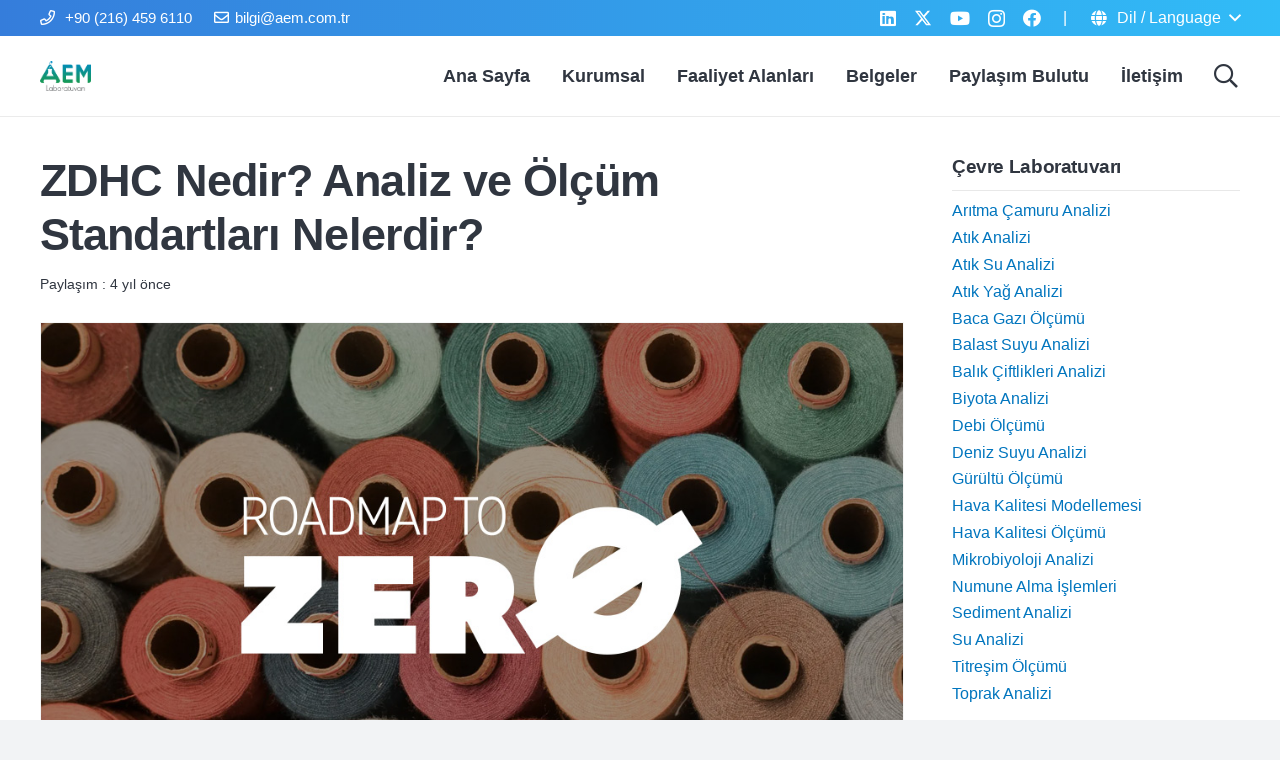

--- FILE ---
content_type: text/html; charset=UTF-8
request_url: https://www.aem.com.tr/zdhc-nedir-analiz-ve-olcum-standartlari-nelerdir/
body_size: 29534
content:
<!DOCTYPE HTML><html lang="tr"><head><script data-no-optimize="1">var litespeed_docref=sessionStorage.getItem("litespeed_docref");litespeed_docref&&(Object.defineProperty(document,"referrer",{get:function(){return litespeed_docref}}),sessionStorage.removeItem("litespeed_docref"));</script> <meta charset="UTF-8"><meta name='robots' content='index, follow, max-image-preview:large, max-snippet:-1, max-video-preview:-1' /><style>img:is([sizes="auto" i], [sizes^="auto," i]) { contain-intrinsic-size: 3000px 1500px }</style><title>ZDHC Nedir? Analiz ve Ölçüm Standartları Nelerdir? - AEM Laboratuvarı</title><meta name="description" content="ZDHC Nedir? Analiz ve Ölçüm Standartları Nelerdir? ZDHC MRSL Nedir? ZDHC Kapsamında Gerçekleştirilen İzlemeler, ZDHC, tehlikeli maddelerin..." /><link rel="canonical" href="https://www.aem.com.tr/zdhc-nedir-analiz-ve-olcum-standartlari-nelerdir/" /><meta property="og:locale" content="tr_TR" /><meta property="og:type" content="article" /><meta property="og:title" content="ZDHC Nedir? Analiz ve Ölçüm Standartları Nelerdir? - AEM Laboratuvarı" /><meta property="og:description" content="ZDHC Nedir? Analiz ve Ölçüm Standartları Nelerdir? ZDHC MRSL Nedir? ZDHC Kapsamında Gerçekleştirilen İzlemeler, ZDHC, tehlikeli maddelerin..." /><meta property="og:url" content="https://www.aem.com.tr/zdhc-nedir-analiz-ve-olcum-standartlari-nelerdir/" /><meta property="og:site_name" content="AEM Laboratuvarı" /><meta property="article:published_time" content="2022-02-11T12:42:04+00:00" /><meta property="article:modified_time" content="2022-02-11T15:14:37+00:00" /><meta property="og:image" content="https://www.aem.com.tr/wp-content/uploads/2022/02/zdhc-nedir-analiz-ve-olcum-standartlari.jpg" /><meta property="og:image:width" content="1024" /><meta property="og:image:height" content="600" /><meta property="og:image:type" content="image/jpeg" /><meta name="author" content="Tmsh-Admin" /><meta name="twitter:card" content="summary_large_image" /><meta name="twitter:label1" content="Yazan:" /><meta name="twitter:data1" content="Tmsh-Admin" /><meta name="twitter:label2" content="Tahmini okuma süresi" /><meta name="twitter:data2" content="2 dakika" /> <script type="application/ld+json" class="yoast-schema-graph">{"@context":"https://schema.org","@graph":[{"@type":"WebPage","@id":"https://www.aem.com.tr/zdhc-nedir-analiz-ve-olcum-standartlari-nelerdir/","url":"https://www.aem.com.tr/zdhc-nedir-analiz-ve-olcum-standartlari-nelerdir/","name":"ZDHC Nedir? Analiz ve Ölçüm Standartları Nelerdir? - AEM Laboratuvarı","isPartOf":{"@id":"https://www.aem.com.tr/#website"},"primaryImageOfPage":{"@id":"https://www.aem.com.tr/zdhc-nedir-analiz-ve-olcum-standartlari-nelerdir/#primaryimage"},"image":{"@id":"https://www.aem.com.tr/zdhc-nedir-analiz-ve-olcum-standartlari-nelerdir/#primaryimage"},"thumbnailUrl":"https://www.aem.com.tr/wp-content/uploads/2022/02/zdhc-nedir-analiz-ve-olcum-standartlari.jpg","datePublished":"2022-02-11T12:42:04+00:00","dateModified":"2022-02-11T15:14:37+00:00","author":{"@id":"https://www.aem.com.tr/#/schema/person/02bf911af6bd6cbcf7e51470fc5356b6"},"description":"ZDHC Nedir? Analiz ve Ölçüm Standartları Nelerdir? ZDHC MRSL Nedir? ZDHC Kapsamında Gerçekleştirilen İzlemeler, ZDHC, tehlikeli maddelerin...","breadcrumb":{"@id":"https://www.aem.com.tr/zdhc-nedir-analiz-ve-olcum-standartlari-nelerdir/#breadcrumb"},"inLanguage":"tr","potentialAction":[{"@type":"ReadAction","target":["https://www.aem.com.tr/zdhc-nedir-analiz-ve-olcum-standartlari-nelerdir/"]}]},{"@type":"ImageObject","inLanguage":"tr","@id":"https://www.aem.com.tr/zdhc-nedir-analiz-ve-olcum-standartlari-nelerdir/#primaryimage","url":"https://www.aem.com.tr/wp-content/uploads/2022/02/zdhc-nedir-analiz-ve-olcum-standartlari.jpg","contentUrl":"https://www.aem.com.tr/wp-content/uploads/2022/02/zdhc-nedir-analiz-ve-olcum-standartlari.jpg","width":1024,"height":600,"caption":"ZDHC Nedir - Analiz ve Ölçüm Standartları Nelerdir"},{"@type":"BreadcrumbList","@id":"https://www.aem.com.tr/zdhc-nedir-analiz-ve-olcum-standartlari-nelerdir/#breadcrumb","itemListElement":[{"@type":"ListItem","position":1,"name":"Anasayfa","item":"https://www.aem.com.tr/"},{"@type":"ListItem","position":2,"name":"ZDHC Nedir? Analiz ve Ölçüm Standartları Nelerdir?"}]},{"@type":"WebSite","@id":"https://www.aem.com.tr/#website","url":"https://www.aem.com.tr/","name":"AEM Laboratuvarı","description":"Çevre, İSG ve Sağlık Laboratuvarı","potentialAction":[{"@type":"SearchAction","target":{"@type":"EntryPoint","urlTemplate":"https://www.aem.com.tr/?s={search_term_string}"},"query-input":{"@type":"PropertyValueSpecification","valueRequired":true,"valueName":"search_term_string"}}],"inLanguage":"tr"},{"@type":"Person","@id":"https://www.aem.com.tr/#/schema/person/02bf911af6bd6cbcf7e51470fc5356b6","name":"Tmsh-Admin","image":{"@type":"ImageObject","inLanguage":"tr","@id":"https://www.aem.com.tr/#/schema/person/image/","url":"https://www.aem.com.tr/wp-content/litespeed/avatar/7e70f01a4d0cffac8e22920678325280.jpg?ver=1763526959","contentUrl":"https://www.aem.com.tr/wp-content/litespeed/avatar/7e70f01a4d0cffac8e22920678325280.jpg?ver=1763526959","caption":"Tmsh-Admin"},"sameAs":["https://www.aem.com.tr"],"url":"https://www.aem.com.tr/author/tmsh-admin/"}]}</script> <link rel='dns-prefetch' href='//fonts.googleapis.com' /><link rel="alternate" type="application/rss+xml" title="AEM Laboratuvarı &raquo; akışı" href="https://www.aem.com.tr/feed/" /><link rel="alternate" type="application/rss+xml" title="AEM Laboratuvarı &raquo; yorum akışı" href="https://www.aem.com.tr/comments/feed/" /><link rel="alternate" type="application/rss+xml" title="AEM Laboratuvarı &raquo; ZDHC Nedir? Analiz ve Ölçüm Standartları Nelerdir? yorum akışı" href="https://www.aem.com.tr/zdhc-nedir-analiz-ve-olcum-standartlari-nelerdir/feed/" /><meta name="viewport" content="width=device-width, initial-scale=1"><meta name="theme-color" content="#f5f5f5"><link data-optimized="2" rel="stylesheet" href="https://www.aem.com.tr/wp-content/litespeed/css/533ac41973edd463403eeccec134e0f6.css?ver=0a13c" /> <script id="cookie-notice-front-js-before" type="litespeed/javascript">var cnArgs={"ajaxUrl":"https:\/\/www.aem.com.tr\/wp-admin\/admin-ajax.php","nonce":"99d7a6140e","hideEffect":"fade","position":"bottom","onScroll":!1,"onScrollOffset":100,"onClick":!1,"cookieName":"cookie_notice_accepted","cookieTime":2592000,"cookieTimeRejected":2592000,"globalCookie":!1,"redirection":!1,"cache":!0,"revokeCookies":!1,"revokeCookiesOpt":"automatic"}</script> <script></script><link rel="https://api.w.org/" href="https://www.aem.com.tr/wp-json/" /><link rel="alternate" title="JSON" type="application/json" href="https://www.aem.com.tr/wp-json/wp/v2/posts/9179" /><link rel="EditURI" type="application/rsd+xml" title="RSD" href="https://www.aem.com.tr/xmlrpc.php?rsd" /><meta name="generator" content="WordPress 6.8.3" /><link rel='shortlink' href='https://www.aem.com.tr/?p=9179' /><link rel="alternate" title="oEmbed (JSON)" type="application/json+oembed" href="https://www.aem.com.tr/wp-json/oembed/1.0/embed?url=https%3A%2F%2Fwww.aem.com.tr%2Fzdhc-nedir-analiz-ve-olcum-standartlari-nelerdir%2F" /><link rel="alternate" title="oEmbed (XML)" type="text/xml+oembed" href="https://www.aem.com.tr/wp-json/oembed/1.0/embed?url=https%3A%2F%2Fwww.aem.com.tr%2Fzdhc-nedir-analiz-ve-olcum-standartlari-nelerdir%2F&#038;format=xml" /> <script id="us_add_no_touch" type="litespeed/javascript">if(!/Android|webOS|iPhone|iPad|iPod|BlackBerry|IEMobile|Opera Mini/i.test(navigator.userAgent)){document.documentElement.classList.add("no-touch")}</script> <script id="us_color_scheme_switch_class" type="litespeed/javascript">if(document.cookie.includes("us_color_scheme_switch_is_on=true")){document.documentElement.classList.add("us-color-scheme-on")}</script> <meta name="generator" content="Powered by WPBakery Page Builder - drag and drop page builder for WordPress."/><meta name="generator" content="Powered by Slider Revolution 6.7.38 - responsive, Mobile-Friendly Slider Plugin for WordPress with comfortable drag and drop interface." /><link rel="icon" href="https://www.aem.com.tr/wp-content/uploads/2021/08/AEM-Laboratuvar-Favicon-150x150.png" sizes="32x32" /><link rel="icon" href="https://www.aem.com.tr/wp-content/uploads/2021/08/AEM-Laboratuvar-Favicon-200x200.png" sizes="192x192" /><link rel="apple-touch-icon" href="https://www.aem.com.tr/wp-content/uploads/2021/08/AEM-Laboratuvar-Favicon-200x200.png" /><meta name="msapplication-TileImage" content="https://www.aem.com.tr/wp-content/uploads/2021/08/AEM-Laboratuvar-Favicon-300x300.png" /> <script type="litespeed/javascript">function setREVStartSize(e){window.RSIW=window.RSIW===undefined?window.innerWidth:window.RSIW;window.RSIH=window.RSIH===undefined?window.innerHeight:window.RSIH;try{var pw=document.getElementById(e.c).parentNode.offsetWidth,newh;pw=pw===0||isNaN(pw)||(e.l=="fullwidth"||e.layout=="fullwidth")?window.RSIW:pw;e.tabw=e.tabw===undefined?0:parseInt(e.tabw);e.thumbw=e.thumbw===undefined?0:parseInt(e.thumbw);e.tabh=e.tabh===undefined?0:parseInt(e.tabh);e.thumbh=e.thumbh===undefined?0:parseInt(e.thumbh);e.tabhide=e.tabhide===undefined?0:parseInt(e.tabhide);e.thumbhide=e.thumbhide===undefined?0:parseInt(e.thumbhide);e.mh=e.mh===undefined||e.mh==""||e.mh==="auto"?0:parseInt(e.mh,0);if(e.layout==="fullscreen"||e.l==="fullscreen")
newh=Math.max(e.mh,window.RSIH);else{e.gw=Array.isArray(e.gw)?e.gw:[e.gw];for(var i in e.rl)if(e.gw[i]===undefined||e.gw[i]===0)e.gw[i]=e.gw[i-1];e.gh=e.el===undefined||e.el===""||(Array.isArray(e.el)&&e.el.length==0)?e.gh:e.el;e.gh=Array.isArray(e.gh)?e.gh:[e.gh];for(var i in e.rl)if(e.gh[i]===undefined||e.gh[i]===0)e.gh[i]=e.gh[i-1];var nl=new Array(e.rl.length),ix=0,sl;e.tabw=e.tabhide>=pw?0:e.tabw;e.thumbw=e.thumbhide>=pw?0:e.thumbw;e.tabh=e.tabhide>=pw?0:e.tabh;e.thumbh=e.thumbhide>=pw?0:e.thumbh;for(var i in e.rl)nl[i]=e.rl[i]<window.RSIW?0:e.rl[i];sl=nl[0];for(var i in nl)if(sl>nl[i]&&nl[i]>0){sl=nl[i];ix=i}
var m=pw>(e.gw[ix]+e.tabw+e.thumbw)?1:(pw-(e.tabw+e.thumbw))/(e.gw[ix]);newh=(e.gh[ix]*m)+(e.tabh+e.thumbh)}
var el=document.getElementById(e.c);if(el!==null&&el)el.style.height=newh+"px";el=document.getElementById(e.c+"_wrapper");if(el!==null&&el){el.style.height=newh+"px";el.style.display="block"}}catch(e){console.log("Failure at Presize of Slider:"+e)}}</script> <noscript><style>.wpb_animate_when_almost_visible { opacity: 1; }</style></noscript><style id="us-icon-fonts">@font-face{font-display:swap;font-style:normal;font-family:"fontawesome";font-weight:900;src:url("https://www.aem.com.tr/wp-content/themes/Impreza/fonts/fa-solid-900.woff2?ver=8.41") format("woff2")}.fas{font-family:"fontawesome";font-weight:900}@font-face{font-display:swap;font-style:normal;font-family:"fontawesome";font-weight:400;src:url("https://www.aem.com.tr/wp-content/themes/Impreza/fonts/fa-regular-400.woff2?ver=8.41") format("woff2")}.far{font-family:"fontawesome";font-weight:400}@font-face{font-display:swap;font-style:normal;font-family:"fontawesome";font-weight:300;src:url("https://www.aem.com.tr/wp-content/themes/Impreza/fonts/fa-light-300.woff2?ver=8.41") format("woff2")}.fal{font-family:"fontawesome";font-weight:300}@font-face{font-display:swap;font-style:normal;font-family:"Font Awesome 5 Duotone";font-weight:900;src:url("https://www.aem.com.tr/wp-content/themes/Impreza/fonts/fa-duotone-900.woff2?ver=8.41") format("woff2")}.fad{font-family:"Font Awesome 5 Duotone";font-weight:900}.fad{position:relative}.fad:before{position:absolute}.fad:after{opacity:0.4}@font-face{font-display:swap;font-style:normal;font-family:"Font Awesome 5 Brands";font-weight:400;src:url("https://www.aem.com.tr/wp-content/themes/Impreza/fonts/fa-brands-400.woff2?ver=8.41") format("woff2")}.fab{font-family:"Font Awesome 5 Brands";font-weight:400}@font-face{font-display:block;font-style:normal;font-family:"Material Icons";font-weight:400;src:url("https://www.aem.com.tr/wp-content/themes/Impreza/fonts/material-icons.woff2?ver=8.41") format("woff2")}.material-icons{font-family:"Material Icons";font-weight:400}</style><style id="us-theme-options-css">:root{--color-header-middle-bg:#ffffff;--color-header-middle-bg-grad:#ffffff;--color-header-middle-text:#303640;--color-header-middle-text-hover:#0075be;--color-header-transparent-bg:transparent;--color-header-transparent-bg-grad:transparent;--color-header-transparent-text:#ffffff;--color-header-transparent-text-hover:#ffffff;--color-chrome-toolbar:#f5f5f5;--color-header-top-bg:#f2f3f5;--color-header-top-bg-grad:#f2f3f5;--color-header-top-text:#7c8491;--color-header-top-text-hover:#0075be;--color-header-top-transparent-bg:rgba(0,0,0,0.2);--color-header-top-transparent-bg-grad:rgba(0,0,0,0.2);--color-header-top-transparent-text:rgba(255,255,255,0.66);--color-header-top-transparent-text-hover:#fff;--color-content-bg:#ffffff;--color-content-bg-grad:#ffffff;--color-content-bg-alt:#f5f5f5;--color-content-bg-alt-grad:#f5f5f5;--color-content-border:#e8e8e8;--color-content-heading:#303640;--color-content-heading-grad:#303640;--color-content-text:#303640;--color-content-link:#0075be;--color-content-link-hover:#00963f;--color-content-primary:#0075be;--color-content-primary-grad:#0075be;--color-content-secondary:#00963f;--color-content-secondary-grad:#00963f;--color-content-faded:#7c8491;--color-content-overlay:rgba(0,0,0,0.75);--color-content-overlay-grad:rgba(0,0,0,0.75);--color-alt-content-bg:#f2f3f5;--color-alt-content-bg-grad:#f2f3f5;--color-alt-content-bg-alt:#ffffff;--color-alt-content-bg-alt-grad:#ffffff;--color-alt-content-border:#d7dde0;--color-alt-content-heading:#303640;--color-alt-content-heading-grad:#303640;--color-alt-content-text:#303640;--color-alt-content-link:#0075be;--color-alt-content-link-hover:#00963f;--color-alt-content-primary:#0075be;--color-alt-content-primary-grad:#0075be;--color-alt-content-secondary:#00963f;--color-alt-content-secondary-grad:#00963f;--color-alt-content-faded:#7c8491;--color-alt-content-overlay:rgba(0,0,0,0.75);--color-alt-content-overlay-grad:rgba(0,0,0,0.75);--color-footer-bg:#545a66;--color-footer-bg-grad:#545a66;--color-footer-bg-alt:#434955;--color-footer-bg-alt-grad:#434955;--color-footer-border:#676f7c;--color-footer-heading:#e8e8e8;--color-footer-heading-grad:#e8e8e8;--color-footer-text:#d7dde0;--color-footer-link:#ffffff;--color-footer-link-hover:#e8e8e8;--color-subfooter-bg:#434955;--color-subfooter-bg-grad:#434955;--color-subfooter-bg-alt:#303640;--color-subfooter-bg-alt-grad:#303640;--color-subfooter-border:#545a66;--color-subfooter-heading:#e8e8e8;--color-subfooter-heading-grad:#e8e8e8;--color-subfooter-text:#aab2bd;--color-subfooter-link:#d7dde0;--color-subfooter-link-hover:#e8e8e8;--color-content-primary-faded:rgba(0,117,190,0.15);--box-shadow:0 5px 15px rgba(0,0,0,.15);--box-shadow-up:0 -5px 15px rgba(0,0,0,.15);--site-canvas-width:1240px;--site-content-width:1250px;--section-custom-padding:3vmax;--text-block-margin-bottom:0rem;--focus-outline-width:2px}:root{--font-family:Roboto,sans-serif;--font-size:16px;--line-height:28px;--font-weight:400;--bold-font-weight:700;--h1-font-family:Montserrat,sans-serif;--h1-font-size:3.5rem;--h1-line-height:1.20;--h1-font-weight:600;--h1-bold-font-weight:600;--h1-text-transform:none;--h1-font-style:normal;--h1-letter-spacing:-0.02em;--h1-margin-bottom:1.5rem;--h2-font-family:var(--h1-font-family);--h2-font-size:1.5rem;--h2-line-height:1.4;--h2-font-weight:var(--h1-font-weight);--h2-bold-font-weight:var(--h1-bold-font-weight);--h2-text-transform:var(--h1-text-transform);--h2-font-style:var(--h1-font-style);--h2-letter-spacing:-0.02em;--h2-margin-bottom:1.5rem;--h3-font-family:var(--h1-font-family);--h3-font-size:1.1rem;--h3-line-height:1.4;--h3-font-weight:var(--h1-font-weight);--h3-bold-font-weight:var(--h1-bold-font-weight);--h3-text-transform:var(--h1-text-transform);--h3-font-style:var(--h1-font-style);--h3-letter-spacing:-0.02em;--h3-margin-bottom:1.5rem;--h4-font-family:var(--h1-font-family);--h4-font-size:1.1rem;--h4-line-height:1.4;--h4-font-weight:var(--h1-font-weight);--h4-bold-font-weight:var(--h1-bold-font-weight);--h4-text-transform:var(--h1-text-transform);--h4-font-style:var(--h1-font-style);--h4-letter-spacing:-0.02em;--h4-margin-bottom:1.5rem;--h5-font-family:var(--h1-font-family);--h5-font-size:1.40rem;--h5-line-height:1.4;--h5-font-weight:var(--h1-font-weight);--h5-bold-font-weight:var(--h1-bold-font-weight);--h5-text-transform:var(--h1-text-transform);--h5-font-style:var(--h1-font-style);--h5-letter-spacing:-0.02em;--h5-margin-bottom:1.5rem;--h6-font-family:var(--h1-font-family);--h6-font-size:1.20rem;--h6-line-height:1.4;--h6-font-weight:var(--h1-font-weight);--h6-bold-font-weight:var(--h1-bold-font-weight);--h6-text-transform:var(--h1-text-transform);--h6-font-style:var(--h1-font-style);--h6-letter-spacing:-0.02em;--h6-margin-bottom:1.5rem}@media (min-width:1025px) and (max-width:1280px){:root{--h2-font-size:2.5rem;--h3-font-size:2rem;--h4-font-size:1.5rem}}@media (min-width:601px) and (max-width:1024px){:root{--h2-font-size:2.5rem;--h3-font-size:2rem;--h4-font-size:1.5rem}}@media (max-width:600px){:root{--line-height:26px;--h1-font-size:2.5rem;--h2-font-size:2rem;--h3-font-size:1.8rem;--h4-font-size:1.5rem}}h1{font-family:var(--h1-font-family,inherit);font-weight:var(--h1-font-weight,inherit);font-size:var(--h1-font-size,inherit);font-style:var(--h1-font-style,inherit);line-height:var(--h1-line-height,1.4);letter-spacing:var(--h1-letter-spacing,inherit);text-transform:var(--h1-text-transform,inherit);margin-bottom:var(--h1-margin-bottom,1.5rem)}h1>strong{font-weight:var(--h1-bold-font-weight,bold)}h2{font-family:var(--h2-font-family,inherit);font-weight:var(--h2-font-weight,inherit);font-size:var(--h2-font-size,inherit);font-style:var(--h2-font-style,inherit);line-height:var(--h2-line-height,1.4);letter-spacing:var(--h2-letter-spacing,inherit);text-transform:var(--h2-text-transform,inherit);margin-bottom:var(--h2-margin-bottom,1.5rem)}h2>strong{font-weight:var(--h2-bold-font-weight,bold)}h3{font-family:var(--h3-font-family,inherit);font-weight:var(--h3-font-weight,inherit);font-size:var(--h3-font-size,inherit);font-style:var(--h3-font-style,inherit);line-height:var(--h3-line-height,1.4);letter-spacing:var(--h3-letter-spacing,inherit);text-transform:var(--h3-text-transform,inherit);margin-bottom:var(--h3-margin-bottom,1.5rem)}h3>strong{font-weight:var(--h3-bold-font-weight,bold)}h4{font-family:var(--h4-font-family,inherit);font-weight:var(--h4-font-weight,inherit);font-size:var(--h4-font-size,inherit);font-style:var(--h4-font-style,inherit);line-height:var(--h4-line-height,1.4);letter-spacing:var(--h4-letter-spacing,inherit);text-transform:var(--h4-text-transform,inherit);margin-bottom:var(--h4-margin-bottom,1.5rem)}h4>strong{font-weight:var(--h4-bold-font-weight,bold)}h5{font-family:var(--h5-font-family,inherit);font-weight:var(--h5-font-weight,inherit);font-size:var(--h5-font-size,inherit);font-style:var(--h5-font-style,inherit);line-height:var(--h5-line-height,1.4);letter-spacing:var(--h5-letter-spacing,inherit);text-transform:var(--h5-text-transform,inherit);margin-bottom:var(--h5-margin-bottom,1.5rem)}h5>strong{font-weight:var(--h5-bold-font-weight,bold)}h6{font-family:var(--h6-font-family,inherit);font-weight:var(--h6-font-weight,inherit);font-size:var(--h6-font-size,inherit);font-style:var(--h6-font-style,inherit);line-height:var(--h6-line-height,1.4);letter-spacing:var(--h6-letter-spacing,inherit);text-transform:var(--h6-text-transform,inherit);margin-bottom:var(--h6-margin-bottom,1.5rem)}h6>strong{font-weight:var(--h6-bold-font-weight,bold)}body{background:var(--color-alt-content-bg)}@media (max-width:1330px){.l-main .aligncenter{max-width:calc(100vw - 5rem)}}@media (min-width:1281px){body.usb_preview .hide_on_default{opacity:0.25!important}.vc_hidden-lg,body:not(.usb_preview) .hide_on_default{display:none!important}.default_align_left{text-align:left;justify-content:flex-start}.default_align_right{text-align:right;justify-content:flex-end}.default_align_center{text-align:center;justify-content:center}.w-hwrapper.default_align_center>*{margin-left:calc( var(--hwrapper-gap,1.2rem) / 2 );margin-right:calc( var(--hwrapper-gap,1.2rem) / 2 )}.default_align_justify{justify-content:space-between}.w-hwrapper>.default_align_justify,.default_align_justify>.w-btn{width:100%}*:not(.w-hwrapper:not(.wrap))>.w-btn-wrapper:not([class*="default_align_none"]):not(.align_none){display:block;margin-inline-end:0}}@media (min-width:1025px) and (max-width:1280px){body.usb_preview .hide_on_laptops{opacity:0.25!important}.vc_hidden-md,body:not(.usb_preview) .hide_on_laptops{display:none!important}.laptops_align_left{text-align:left;justify-content:flex-start}.laptops_align_right{text-align:right;justify-content:flex-end}.laptops_align_center{text-align:center;justify-content:center}.w-hwrapper.laptops_align_center>*{margin-left:calc( var(--hwrapper-gap,1.2rem) / 2 );margin-right:calc( var(--hwrapper-gap,1.2rem) / 2 )}.laptops_align_justify{justify-content:space-between}.w-hwrapper>.laptops_align_justify,.laptops_align_justify>.w-btn{width:100%}*:not(.w-hwrapper:not(.wrap))>.w-btn-wrapper:not([class*="laptops_align_none"]):not(.align_none){display:block;margin-inline-end:0}.g-cols.via_grid[style*="--laptops-columns-gap"]{gap:var(--laptops-columns-gap,3rem)}}@media (min-width:601px) and (max-width:1024px){body.usb_preview .hide_on_tablets{opacity:0.25!important}.vc_hidden-sm,body:not(.usb_preview) .hide_on_tablets{display:none!important}.tablets_align_left{text-align:left;justify-content:flex-start}.tablets_align_right{text-align:right;justify-content:flex-end}.tablets_align_center{text-align:center;justify-content:center}.w-hwrapper.tablets_align_center>*{margin-left:calc( var(--hwrapper-gap,1.2rem) / 2 );margin-right:calc( var(--hwrapper-gap,1.2rem) / 2 )}.tablets_align_justify{justify-content:space-between}.w-hwrapper>.tablets_align_justify,.tablets_align_justify>.w-btn{width:100%}*:not(.w-hwrapper:not(.wrap))>.w-btn-wrapper:not([class*="tablets_align_none"]):not(.align_none){display:block;margin-inline-end:0}.g-cols.via_grid[style*="--tablets-columns-gap"]{gap:var(--tablets-columns-gap,3rem)}}@media (max-width:600px){body.usb_preview .hide_on_mobiles{opacity:0.25!important}.vc_hidden-xs,body:not(.usb_preview) .hide_on_mobiles{display:none!important}.mobiles_align_left{text-align:left;justify-content:flex-start}.mobiles_align_right{text-align:right;justify-content:flex-end}.mobiles_align_center{text-align:center;justify-content:center}.w-hwrapper.mobiles_align_center>*{margin-left:calc( var(--hwrapper-gap,1.2rem) / 2 );margin-right:calc( var(--hwrapper-gap,1.2rem) / 2 )}.mobiles_align_justify{justify-content:space-between}.w-hwrapper>.mobiles_align_justify,.mobiles_align_justify>.w-btn{width:100%}.w-hwrapper.stack_on_mobiles{display:block}.w-hwrapper.stack_on_mobiles>:not(script){display:block;margin:0 0 var(--hwrapper-gap,1.2rem)}.w-hwrapper.stack_on_mobiles>:last-child{margin-bottom:0}*:not(.w-hwrapper:not(.wrap))>.w-btn-wrapper:not([class*="mobiles_align_none"]):not(.align_none){display:block;margin-inline-end:0}.g-cols.via_grid[style*="--mobiles-columns-gap"]{gap:var(--mobiles-columns-gap,1.5rem)}}@media (max-width:1280px){.g-cols.laptops-cols_1{grid-template-columns:100%}.g-cols.laptops-cols_1.reversed>div:last-of-type{order:-1}.g-cols.laptops-cols_1.via_grid>.wpb_column.stretched,.g-cols.laptops-cols_1.via_flex.type_boxes>.wpb_column.stretched{margin-left:var(--margin-inline-stretch);margin-right:var(--margin-inline-stretch)}.g-cols.laptops-cols_2{grid-template-columns:repeat(2,1fr)}.g-cols.laptops-cols_3{grid-template-columns:repeat(3,1fr)}.g-cols.laptops-cols_4{grid-template-columns:repeat(4,1fr)}.g-cols.laptops-cols_5{grid-template-columns:repeat(5,1fr)}.g-cols.laptops-cols_6{grid-template-columns:repeat(6,1fr)}.g-cols.laptops-cols_1-2{grid-template-columns:1fr 2fr}.g-cols.laptops-cols_2-1{grid-template-columns:2fr 1fr}.g-cols.laptops-cols_2-3{grid-template-columns:2fr 3fr}.g-cols.laptops-cols_3-2{grid-template-columns:3fr 2fr}.g-cols.laptops-cols_1-3{grid-template-columns:1fr 3fr}.g-cols.laptops-cols_3-1{grid-template-columns:3fr 1fr}.g-cols.laptops-cols_1-4{grid-template-columns:1fr 4fr}.g-cols.laptops-cols_4-1{grid-template-columns:4fr 1fr}.g-cols.laptops-cols_1-5{grid-template-columns:1fr 5fr}.g-cols.laptops-cols_5-1{grid-template-columns:5fr 1fr}.g-cols.laptops-cols_1-2-1{grid-template-columns:1fr 2fr 1fr}.g-cols.laptops-cols_1-3-1{grid-template-columns:1fr 3fr 1fr}.g-cols.laptops-cols_1-4-1{grid-template-columns:1fr 4fr 1fr}}@media (max-width:1024px){.g-cols.tablets-cols_1{grid-template-columns:100%}.g-cols.tablets-cols_1.reversed>div:last-of-type{order:-1}.g-cols.tablets-cols_1.via_grid>.wpb_column.stretched,.g-cols.tablets-cols_1.via_flex.type_boxes>.wpb_column.stretched{margin-left:var(--margin-inline-stretch);margin-right:var(--margin-inline-stretch)}.g-cols.tablets-cols_2{grid-template-columns:repeat(2,1fr)}.g-cols.tablets-cols_3{grid-template-columns:repeat(3,1fr)}.g-cols.tablets-cols_4{grid-template-columns:repeat(4,1fr)}.g-cols.tablets-cols_5{grid-template-columns:repeat(5,1fr)}.g-cols.tablets-cols_6{grid-template-columns:repeat(6,1fr)}.g-cols.tablets-cols_1-2{grid-template-columns:1fr 2fr}.g-cols.tablets-cols_2-1{grid-template-columns:2fr 1fr}.g-cols.tablets-cols_2-3{grid-template-columns:2fr 3fr}.g-cols.tablets-cols_3-2{grid-template-columns:3fr 2fr}.g-cols.tablets-cols_1-3{grid-template-columns:1fr 3fr}.g-cols.tablets-cols_3-1{grid-template-columns:3fr 1fr}.g-cols.tablets-cols_1-4{grid-template-columns:1fr 4fr}.g-cols.tablets-cols_4-1{grid-template-columns:4fr 1fr}.g-cols.tablets-cols_1-5{grid-template-columns:1fr 5fr}.g-cols.tablets-cols_5-1{grid-template-columns:5fr 1fr}.g-cols.tablets-cols_1-2-1{grid-template-columns:1fr 2fr 1fr}.g-cols.tablets-cols_1-3-1{grid-template-columns:1fr 3fr 1fr}.g-cols.tablets-cols_1-4-1{grid-template-columns:1fr 4fr 1fr}}@media (max-width:600px){.g-cols.mobiles-cols_1{grid-template-columns:100%}.g-cols.mobiles-cols_1.reversed>div:last-of-type{order:-1}.g-cols.mobiles-cols_1.via_grid>.wpb_column.stretched,.g-cols.mobiles-cols_1.via_flex.type_boxes>.wpb_column.stretched{margin-left:var(--margin-inline-stretch);margin-right:var(--margin-inline-stretch)}.g-cols.mobiles-cols_2{grid-template-columns:repeat(2,1fr)}.g-cols.mobiles-cols_3{grid-template-columns:repeat(3,1fr)}.g-cols.mobiles-cols_4{grid-template-columns:repeat(4,1fr)}.g-cols.mobiles-cols_5{grid-template-columns:repeat(5,1fr)}.g-cols.mobiles-cols_6{grid-template-columns:repeat(6,1fr)}.g-cols.mobiles-cols_1-2{grid-template-columns:1fr 2fr}.g-cols.mobiles-cols_2-1{grid-template-columns:2fr 1fr}.g-cols.mobiles-cols_2-3{grid-template-columns:2fr 3fr}.g-cols.mobiles-cols_3-2{grid-template-columns:3fr 2fr}.g-cols.mobiles-cols_1-3{grid-template-columns:1fr 3fr}.g-cols.mobiles-cols_3-1{grid-template-columns:3fr 1fr}.g-cols.mobiles-cols_1-4{grid-template-columns:1fr 4fr}.g-cols.mobiles-cols_4-1{grid-template-columns:4fr 1fr}.g-cols.mobiles-cols_1-5{grid-template-columns:1fr 5fr}.g-cols.mobiles-cols_5-1{grid-template-columns:5fr 1fr}.g-cols.mobiles-cols_1-2-1{grid-template-columns:1fr 2fr 1fr}.g-cols.mobiles-cols_1-3-1{grid-template-columns:1fr 3fr 1fr}.g-cols.mobiles-cols_1-4-1{grid-template-columns:1fr 4fr 1fr}.g-cols:not([style*="--columns-gap"]){gap:1.5rem}}@media (max-width:899px){.l-canvas{overflow:hidden}.g-cols.stacking_default.reversed>div:last-of-type{order:-1}.g-cols.stacking_default.via_flex>div:not([class*="vc_col-xs"]){width:100%;margin:0 0 1.5rem}.g-cols.stacking_default.via_grid.mobiles-cols_1{grid-template-columns:100%}.g-cols.stacking_default.via_flex.type_boxes>div,.g-cols.stacking_default.via_flex.reversed>div:first-child,.g-cols.stacking_default.via_flex:not(.reversed)>div:last-child,.g-cols.stacking_default.via_flex>div.has_bg_color{margin-bottom:0}.g-cols.stacking_default.via_flex.type_default>.wpb_column.stretched{margin-left:-1rem;margin-right:-1rem}.g-cols.stacking_default.via_grid.mobiles-cols_1>.wpb_column.stretched,.g-cols.stacking_default.via_flex.type_boxes>.wpb_column.stretched{margin-left:var(--margin-inline-stretch);margin-right:var(--margin-inline-stretch)}.vc_column-inner.type_sticky>.wpb_wrapper,.vc_column_container.type_sticky>.vc_column-inner{top:0!important}}@media (min-width:900px){body:not(.rtl) .l-section.for_sidebar.at_left>div>.l-sidebar,.rtl .l-section.for_sidebar.at_right>div>.l-sidebar{order:-1}.vc_column_container.type_sticky>.vc_column-inner,.vc_column-inner.type_sticky>.wpb_wrapper{position:-webkit-sticky;position:sticky}.l-section.type_sticky{position:-webkit-sticky;position:sticky;top:0;z-index:21;transition:top 0.3s cubic-bezier(.78,.13,.15,.86) 0.1s}.header_hor .l-header.post_fixed.sticky_auto_hide{z-index:22}.admin-bar .l-section.type_sticky{top:32px}.l-section.type_sticky>.l-section-h{transition:padding-top 0.3s}.header_hor .l-header.pos_fixed:not(.down)~.l-main .l-section.type_sticky:not(:first-of-type){top:var(--header-sticky-height)}.admin-bar.header_hor .l-header.pos_fixed:not(.down)~.l-main .l-section.type_sticky:not(:first-of-type){top:calc( var(--header-sticky-height) + 32px )}.header_hor .l-header.pos_fixed.sticky:not(.down)~.l-main .l-section.type_sticky:first-of-type>.l-section-h{padding-top:var(--header-sticky-height)}.header_hor.headerinpos_bottom .l-header.pos_fixed.sticky:not(.down)~.l-main .l-section.type_sticky:first-of-type>.l-section-h{padding-bottom:var(--header-sticky-height)!important}}@media (max-width:600px){.w-form-row.for_submit[style*=btn-size-mobiles] .w-btn{font-size:var(--btn-size-mobiles)!important}}:focus-visible,input[type=checkbox]:focus-visible + i,input[type=checkbox]:focus-visible~.w-color-switch-box,.w-nav-arrow:focus-visible::before,.woocommerce-mini-cart-item:has(:focus-visible),.w-filter-item-value.w-btn:has(:focus-visible){outline-width:var(--focus-outline-width,2px );outline-style:solid;outline-offset:2px;outline-color:var(--color-content-primary)}.w-toplink,.w-header-show{background:rgba(0,0,0,0.3)}.no-touch .w-toplink.active:hover,.no-touch .w-header-show:hover{background:var(--color-content-primary-grad)}button[type=submit]:not(.w-btn),input[type=submit]:not(.w-btn),.us-nav-style_1>*,.navstyle_1>.owl-nav button,.us-btn-style_1{font-style:normal;text-transform:uppercase;font-size:16px;line-height:1.20!important;font-weight:600;letter-spacing:0em;padding:0.9em 1.8em;transition-duration:.3s;border-radius:0.3em;transition-timing-function:ease;--btn-height:calc(1.20em + 2 * 0.9em);background:var(--color-content-primary);border-color:transparent;border-image:none;color:#ffffff!important;box-shadow:0px 0em 0em 0px rgba(0,0,0,0.2)}button[type=submit]:not(.w-btn):before,input[type=submit]:not(.w-btn),.us-nav-style_1>*:before,.navstyle_1>.owl-nav button:before,.us-btn-style_1:before{border-width:0px}.no-touch button[type=submit]:not(.w-btn):hover,.no-touch input[type=submit]:not(.w-btn):hover,.w-filter-item-value.us-btn-style_1:has(input:checked),.us-nav-style_1>span.current,.no-touch .us-nav-style_1>a:hover,.no-touch .navstyle_1>.owl-nav button:hover,.no-touch .us-btn-style_1:hover{background:var(--color-content-secondary);border-color:transparent;border-image:none;color:#ffffff!important;box-shadow:0px 0em 0em 0px rgba(0,0,0,0.2)}.us-nav-style_25>*,.navstyle_25>.owl-nav button,.us-btn-style_25{font-style:normal;text-transform:none;font-size:14px;line-height:1.20!important;font-weight:600;letter-spacing:0em;padding:0.9em 1.8em;transition-duration:.3s;border-radius:0.3em;transition-timing-function:ease;--btn-height:calc(1.20em + 2 * 0.9em);background:var(--color-content-primary);border-color:transparent;border-image:none;color:#ffffff!important;box-shadow:0px 0em 0em 0px rgba(0,0,0,0.2)}.us-nav-style_25>*:before,.navstyle_25>.owl-nav button:before,.us-btn-style_25:before{border-width:0px}.w-filter-item-value.us-btn-style_25:has(input:checked),.us-nav-style_25>span.current,.no-touch .us-nav-style_25>a:hover,.no-touch .navstyle_25>.owl-nav button:hover,.no-touch .us-btn-style_25:hover{background:var(--color-content-secondary);border-color:transparent;border-image:none;color:#ffffff!important;box-shadow:0px 0em 0em 0px rgba(0,0,0,0.2)}.us-nav-style_2>*,.navstyle_2>.owl-nav button,.us-btn-style_2{font-style:normal;text-transform:uppercase;font-size:16px;line-height:1.2!important;font-weight:600;letter-spacing:0em;padding:0.9em 1.8em;transition-duration:.3s;border-radius:0.3em;transition-timing-function:ease;--btn-height:calc(1.2em + 2 * 0.9em);background:var(--color-content-border);border-color:transparent;border-image:none;color:var(--color-content-text)!important;box-shadow:0px 0em 0em 0px rgba(0,0,0,0.2)}.us-nav-style_2>*:before,.navstyle_2>.owl-nav button:before,.us-btn-style_2:before{border-width:0px}.w-filter-item-value.us-btn-style_2:has(input:checked),.us-nav-style_2>span.current,.no-touch .us-nav-style_2>a:hover,.no-touch .navstyle_2>.owl-nav button:hover,.no-touch .us-btn-style_2:hover{background:var(--color-alt-content-border);border-color:transparent;border-image:none;color:var(--color-alt-content-text)!important;box-shadow:0px 0em 0em 0px rgba(0,0,0,0.2)}.us-nav-style_3>*,.navstyle_3>.owl-nav button,.us-btn-style_3{font-style:normal;text-transform:uppercase;font-size:16px;line-height:1.2!important;font-weight:600;letter-spacing:0em;padding:0.9em 1.8em;transition-duration:.3s;border-radius:0.3em;transition-timing-function:ease;--btn-height:calc(1.2em + 2 * 0.9em);background:transparent;border-color:var(--color-content-link);border-image:none;color:var(--color-content-link)!important;box-shadow:0px 0em 0em 0px rgba(0,0,0,0.2)}.us-nav-style_3>*:before,.navstyle_3>.owl-nav button:before,.us-btn-style_3:before{border-width:2px}.w-filter-item-value.us-btn-style_3:has(input:checked),.us-nav-style_3>span.current,.no-touch .us-nav-style_3>a:hover,.no-touch .navstyle_3>.owl-nav button:hover,.no-touch .us-btn-style_3:hover{background:var(--color-content-primary);border-color:var(--color-content-link);border-image:none;color:#ffffff!important;box-shadow:0px 0em 0em 0px rgba(0,0,0,0.2)}.us-btn-style_3{overflow:hidden;position:relative;-webkit-transform:translateZ(0)}.us-btn-style_3>*{position:relative;z-index:1}.no-touch .us-btn-style_3:hover{background:transparent}.us-btn-style_3::after{content:"";position:absolute;transition-duration:inherit;transition-timing-function:inherit;top:0;left:0;right:0;height:0;border-radius:inherit;transition-property:height;background:var(--color-content-primary)}.w-filter-item-value.us-btn-style_3:has(input:checked)::after,.no-touch .us-btn-style_3:hover::after{height:100%}.us-nav-style_4>*,.navstyle_4>.owl-nav button,.us-btn-style_4{font-style:normal;text-transform:uppercase;font-size:16px;line-height:1.2!important;font-weight:700;letter-spacing:0em;padding:0.8em 1.8em;transition-duration:.3s;border-radius:0.3em;transition-timing-function:ease;--btn-height:calc(1.2em + 2 * 0.8em);background:#ffffff;border-color:transparent;border-image:none;color:#333333!important;box-shadow:0px 0em 0em 0px rgba(0,0,0,0.2)}.us-nav-style_4>*:before,.navstyle_4>.owl-nav button:before,.us-btn-style_4:before{border-width:3px}.w-filter-item-value.us-btn-style_4:has(input:checked),.us-nav-style_4>span.current,.no-touch .us-nav-style_4>a:hover,.no-touch .navstyle_4>.owl-nav button:hover,.no-touch .us-btn-style_4:hover{background:transparent;border-color:#ffffff;border-image:none;color:#ffffff!important;box-shadow:0px 0em 0em 0px rgba(0,0,0,0.2)}.us-nav-style_8>*,.navstyle_8>.owl-nav button,.us-btn-style_8{font-style:normal;text-transform:uppercase;font-size:16px;line-height:1.2!important;font-weight:600;letter-spacing:0em;padding:0.8em 1.8em;transition-duration:.3s;border-radius:0.3em;transition-timing-function:ease;--btn-height:calc(1.2em + 2 * 0.8em);background:transparent;border-color:#ffffff;border-image:none;color:#ffffff!important;box-shadow:0px 0em 0em 0px rgba(0,0,0,0.2)}.us-nav-style_8>*:before,.navstyle_8>.owl-nav button:before,.us-btn-style_8:before{border-width:2px}.w-filter-item-value.us-btn-style_8:has(input:checked),.us-nav-style_8>span.current,.no-touch .us-nav-style_8>a:hover,.no-touch .navstyle_8>.owl-nav button:hover,.no-touch .us-btn-style_8:hover{background:#ffffff;border-color:#ffffff;border-image:none;color:#333333!important;box-shadow:0px 0em 0em 0px rgba(0,0,0,0.2)}.us-btn-style_8{overflow:hidden;position:relative;-webkit-transform:translateZ(0)}.us-btn-style_8>*{position:relative;z-index:1}.no-touch .us-btn-style_8:hover{background:transparent}.us-btn-style_8::after{content:"";position:absolute;transition-duration:inherit;transition-timing-function:inherit;top:0;left:0;right:0;height:0;border-radius:inherit;transition-property:height;background:#ffffff}.w-filter-item-value.us-btn-style_8:has(input:checked)::after,.no-touch .us-btn-style_8:hover::after{height:100%}.us-nav-style_11>*,.navstyle_11>.owl-nav button,.us-btn-style_11{font-style:normal;text-transform:uppercase;font-size:16px;line-height:1.2!important;font-weight:600;letter-spacing:0em;padding:0.9em 1.8em;transition-duration:.3s;border-radius:0.3em;transition-timing-function:ease;--btn-height:calc(1.2em + 2 * 0.9em);background:transparent;border-color:var(--color-content-text);border-image:none;color:var(--color-content-text)!important}.us-nav-style_11>*:before,.navstyle_11>.owl-nav button:before,.us-btn-style_11:before{border-width:2px}.w-filter-item-value.us-btn-style_11:has(input:checked),.us-nav-style_11>span.current,.no-touch .us-nav-style_11>a:hover,.no-touch .navstyle_11>.owl-nav button:hover,.no-touch .us-btn-style_11:hover{background:var(--color-content-text);border-color:var(--color-content-text);border-image:none;color:var(--color-content-bg)!important}.us-btn-style_11{overflow:hidden;position:relative;-webkit-transform:translateZ(0)}.us-btn-style_11>*{position:relative;z-index:1}.no-touch .us-btn-style_11:hover{background:transparent}.us-btn-style_11::after{content:"";position:absolute;transition-duration:inherit;transition-timing-function:inherit;top:0;left:0;right:0;height:0;border-radius:inherit;transition-property:height;background:var(--color-content-text)}.w-filter-item-value.us-btn-style_11:has(input:checked)::after,.no-touch .us-btn-style_11:hover::after{height:100%}.us-nav-style_26>*,.navstyle_26>.owl-nav button,.us-btn-style_26{font-style:normal;text-transform:none;font-size:12px;line-height:1.15!important;font-weight:600;letter-spacing:0em;padding:0.8em 1.3em;transition-duration:.3s;border-radius:0.3em;transition-timing-function:ease;--btn-height:calc(1.15em + 2 * 0.8em);background:#000000;border-color:#ffffff;border-image:none;color:#ffffff!important}.us-nav-style_26>*:before,.navstyle_26>.owl-nav button:before,.us-btn-style_26:before{border-width:0px}.w-filter-item-value.us-btn-style_26:has(input:checked),.us-nav-style_26>span.current,.no-touch .us-nav-style_26>a:hover,.no-touch .navstyle_26>.owl-nav button:hover,.no-touch .us-btn-style_26:hover{background:#3b3b3b;border-color:#000000;border-image:none;color:#ffffff!important}.us-btn-style_26{overflow:hidden;position:relative;-webkit-transform:translateZ(0)}.us-btn-style_26>*{position:relative;z-index:1}.no-touch .us-btn-style_26:hover{background:#000000}.us-btn-style_26::after{content:"";position:absolute;transition-duration:inherit;transition-timing-function:inherit;top:0;left:0;right:0;height:0;border-radius:inherit;transition-property:height;background:#3b3b3b}.w-filter-item-value.us-btn-style_26:has(input:checked)::after,.no-touch .us-btn-style_26:hover::after{height:100%}.us-nav-style_15>*,.navstyle_15>.owl-nav button,.us-btn-style_15{font-family:var(--h1-font-family);font-style:normal;text-transform:none;font-size:20px;line-height:1.2!important;font-weight:700;letter-spacing:-0.02em;padding:0.8em 1.8em;transition-duration:.3s;border-radius:0em;transition-timing-function:ease;--btn-height:calc(1.2em + 2 * 0.8em);background:transparent;border-image:linear-gradient(65deg,#2871e4,#e40d75) 1;border-color:transparent;color:var(--color-content-heading)!important}.us-nav-style_15>*:before,.navstyle_15>.owl-nav button:before,.us-btn-style_15:before{border-width:2px}.w-filter-item-value.us-btn-style_15:has(input:checked),.us-nav-style_15>span.current,.no-touch .us-nav-style_15>a:hover,.no-touch .navstyle_15>.owl-nav button:hover,.no-touch .us-btn-style_15:hover{background:linear-gradient(65deg,#2871e4,#e40d75);border-image:linear-gradient(65deg,#2871e4,#e40d75) 1;border-color:transparent;color:#ffffff!important;box-shadow:0px 0.25em 0.5em 0px rgba(0,0,0,0.2)}.us-btn-style_15{overflow:hidden;position:relative;-webkit-transform:translateZ(0)}.us-btn-style_15>*{position:relative;z-index:1}.no-touch .us-btn-style_15:hover{background:transparent}.us-btn-style_15::after{content:"";position:absolute;transition-duration:inherit;transition-timing-function:inherit;top:0;left:0;right:0;bottom:0;opacity:0;border-radius:inherit;transition-property:opacity;background:linear-gradient(65deg,#2871e4,#e40d75)}.w-filter-item-value.us-btn-style_15:has(input:checked)::after,.no-touch .us-btn-style_15:hover::after{opacity:1}.us-nav-style_16>*,.navstyle_16>.owl-nav button,.us-btn-style_16{font-family:var(--font-family);font-style:normal;text-transform:uppercase;font-size:16px;line-height:1.20!important;font-weight:700;letter-spacing:0em;padding:1em 2em;transition-duration:.3s;border-radius:0.3em;transition-timing-function:ease;--btn-height:calc(1.20em + 2 * 1em);background:#fed012;border-color:transparent;border-image:none;color:#333333!important;box-shadow:0px 0.05em 0.1em 0px rgba(0,0,0,0.25)}.us-nav-style_16>*:before,.navstyle_16>.owl-nav button:before,.us-btn-style_16:before{border-width:0px}.w-filter-item-value.us-btn-style_16:has(input:checked),.us-nav-style_16>span.current,.no-touch .us-nav-style_16>a:hover,.no-touch .navstyle_16>.owl-nav button:hover,.no-touch .us-btn-style_16:hover{background:#fed012;border-color:transparent;border-image:none;color:#333333!important;box-shadow:0px 0.3em 0.6em 0px rgba(0,0,0,0.25)}.us-nav-style_17>*,.navstyle_17>.owl-nav button,.us-btn-style_17{font-family:var(--h1-font-family);font-style:normal;text-transform:none;font-size:16px;line-height:1.2!important;font-weight:700;letter-spacing:-0.03em;padding:1em 2em;transition-duration:.3s;border-radius:4em;transition-timing-function:ease;--btn-height:calc(1.2em + 2 * 1em);background:#646cfd;border-color:transparent;border-image:none;color:#ffffff!important;box-shadow:0px 0.25em 0.5em 0px rgba(100,108,253,0.4)}.us-nav-style_17>*:before,.navstyle_17>.owl-nav button:before,.us-btn-style_17:before{border-width:0px}.w-filter-item-value.us-btn-style_17:has(input:checked),.us-nav-style_17>span.current,.no-touch .us-nav-style_17>a:hover,.no-touch .navstyle_17>.owl-nav button:hover,.no-touch .us-btn-style_17:hover{background:#646cfd;border-color:transparent;border-image:none;color:#ffffff!important;box-shadow:0px 0em 0em 0px rgba(100,108,253,0.4)}.us-nav-style_18>*,.navstyle_18>.owl-nav button,.us-btn-style_18{font-family:Courier New,Courier,monospace;font-style:normal;text-transform:uppercase;font-size:16px;line-height:1.2!important;font-weight:700;letter-spacing:0.1em;padding:1em 2.5em;transition-duration:.3s;border-radius:4em;transition-timing-function:ease;--btn-height:calc(1.2em + 2 * 1em);background:linear-gradient(50deg,#f74a00,#fcaa00);border-color:transparent;border-image:none;color:#ffffff!important;box-shadow:0px 0.2em 0.4em 0px rgba(247,74,0,0.55)}.us-nav-style_18>*:before,.navstyle_18>.owl-nav button:before,.us-btn-style_18:before{border-width:3px}.w-filter-item-value.us-btn-style_18:has(input:checked),.us-nav-style_18>span.current,.no-touch .us-nav-style_18>a:hover,.no-touch .navstyle_18>.owl-nav button:hover,.no-touch .us-btn-style_18:hover{background:linear-gradient(50deg,#f74a00,#fcaa00);border-color:transparent;border-image:none;color:#ffffff!important;box-shadow:0px 0.4em 0.8em 0px rgba(247,74,0,0.55)}.us-btn-style_18{overflow:hidden;position:relative;-webkit-transform:translateZ(0)}.us-btn-style_18>*{position:relative;z-index:1}.no-touch .us-btn-style_18:hover{background:linear-gradient(50deg,#f74a00,#fcaa00)}.us-btn-style_18::after{content:"";position:absolute;transition-duration:inherit;transition-timing-function:inherit;top:0;left:0;right:0;bottom:0;opacity:0;border-radius:inherit;transition-property:opacity;background:linear-gradient(50deg,#f74a00,#fcaa00)}.w-filter-item-value.us-btn-style_18:has(input:checked)::after,.no-touch .us-btn-style_18:hover::after{opacity:1}.us-nav-style_19>*,.navstyle_19>.owl-nav button,.us-btn-style_19{font-family:var(--font-family);font-style:normal;text-transform:uppercase;font-size:16px;line-height:1.2!important;font-weight:400;letter-spacing:0.1em;padding:0.8em 1.20em;transition-duration:.3s;border-radius:0em;transition-timing-function:ease;--btn-height:calc(1.2em + 2 * 0.8em);background:#c266d3;border-color:#c266d3;border-image:none;color:#ffffff!important;box-shadow:0px 0em 0em 0px rgba(194,102,211,0.5)}.us-nav-style_19>*:before,.navstyle_19>.owl-nav button:before,.us-btn-style_19:before{border-width:2px}.w-filter-item-value.us-btn-style_19:has(input:checked),.us-nav-style_19>span.current,.no-touch .us-nav-style_19>a:hover,.no-touch .navstyle_19>.owl-nav button:hover,.no-touch .us-btn-style_19:hover{background:transparent;border-color:#c266d3;border-image:none;color:#c266d3!important;box-shadow:0px 0.6em 1.20em 0px rgba(194,102,211,0.5)}.us-btn-style_19{overflow:hidden;position:relative;-webkit-transform:translateZ(0)}.us-btn-style_19>*{position:relative;z-index:1}.no-touch .us-btn-style_19:hover{background:#c266d3}.us-btn-style_19::after{content:"";position:absolute;transition-duration:inherit;transition-timing-function:inherit;top:0;left:0;right:0;height:0;border-radius:inherit;transition-property:height;background:transparent}.w-filter-item-value.us-btn-style_19:has(input:checked)::after,.no-touch .us-btn-style_19:hover::after{height:100%}.us-nav-style_20>*,.navstyle_20>.owl-nav button,.us-btn-style_20{font-family:var(--font-family);font-style:normal;text-transform:uppercase;font-size:16px;line-height:1.2!important;font-weight:700;letter-spacing:0em;padding:0.8em 1.5em;transition-duration:.3s;border-radius:0.3em;transition-timing-function:ease;--btn-height:calc(1.2em + 2 * 0.8em);background:#ffffff;border-color:transparent;border-image:none;color:#880000!important;box-shadow:0px 0.2em 0.4em 0px rgba(255,0,0,0.3)}.us-nav-style_20>*:before,.navstyle_20>.owl-nav button:before,.us-btn-style_20:before{border-width:0px}.w-filter-item-value.us-btn-style_20:has(input:checked),.us-nav-style_20>span.current,.no-touch .us-nav-style_20>a:hover,.no-touch .navstyle_20>.owl-nav button:hover,.no-touch .us-btn-style_20:hover{background:#ffffff;border-color:transparent;border-image:none;color:#000088!important;box-shadow:0px 0.5em 1em 0px rgba(0,51,255,0.3)}.us-nav-style_21>*,.navstyle_21>.owl-nav button,.us-btn-style_21{font-family:var(--h1-font-family);font-style:normal;text-transform:uppercase;font-size:16px;line-height:1.2!important;font-weight:700;letter-spacing:0.03em;padding:0.8em 1.6em;transition-duration:.3s;border-radius:0em;transition-timing-function:ease;--btn-height:calc(1.2em + 2 * 0.8em);background:linear-gradient(45deg,#00b7ed,#08d4b4);border-image:linear-gradient(45deg,#00b7ed,#08d4b4) 1;border-color:transparent;color:#ffffff!important;box-shadow:0px 0em 0em 0px rgba(0,183,237,0.5)}.us-nav-style_21>*:before,.navstyle_21>.owl-nav button:before,.us-btn-style_21:before{border-width:2px}.w-filter-item-value.us-btn-style_21:has(input:checked),.us-nav-style_21>span.current,.no-touch .us-nav-style_21>a:hover,.no-touch .navstyle_21>.owl-nav button:hover,.no-touch .us-btn-style_21:hover{background:#ffffff;border-image:linear-gradient(45deg,#00b7ed,#08d4b4) 1;border-color:transparent;color:#00b7ed!important;box-shadow:0px 0.5em 1em 0px rgba(0,183,237,0.5)}.us-btn-style_21{overflow:hidden;position:relative;-webkit-transform:translateZ(0)}.us-btn-style_21>*{position:relative;z-index:1}.no-touch .us-btn-style_21:hover{background:linear-gradient(45deg,#00b7ed,#08d4b4)}.us-btn-style_21::after{content:"";position:absolute;transition-duration:inherit;transition-timing-function:inherit;top:0;left:0;right:0;bottom:0;opacity:0;border-radius:inherit;transition-property:opacity;background:#ffffff}.w-filter-item-value.us-btn-style_21:has(input:checked)::after,.no-touch .us-btn-style_21:hover::after{opacity:1}.us-nav-style_22>*,.navstyle_22>.owl-nav button,.us-btn-style_22{font-family:var(--font-family);font-style:normal;text-transform:uppercase;font-size:20px;line-height:1.20!important;font-weight:400;letter-spacing:0em;padding:0.8em 0.8em;transition-duration:.3s;border-radius:4em;transition-timing-function:ease;--btn-height:calc(1.20em + 2 * 0.8em);background:var(--color-content-bg);border-color:transparent;border-image:none;color:var(--color-content-text)!important;box-shadow:0px 0.25em 0.5em 0px rgba(112,73,186,0.4)}.us-nav-style_22>*:before,.navstyle_22>.owl-nav button:before,.us-btn-style_22:before{border-width:3px}.w-filter-item-value.us-btn-style_22:has(input:checked),.us-nav-style_22>span.current,.no-touch .us-nav-style_22>a:hover,.no-touch .navstyle_22>.owl-nav button:hover,.no-touch .us-btn-style_22:hover{background:transparent;border-color:#7049ba;border-image:none;color:#7049ba!important;box-shadow:0px 0em 0em 0px rgba(112,73,186,0.4)}.us-nav-style_23>*,.navstyle_23>.owl-nav button,.us-btn-style_23{font-family:var(--font-family);font-style:normal;text-transform:uppercase;font-size:20px;line-height:1.20!important;font-weight:400;letter-spacing:0em;padding:0.8em 0.8em;transition-duration:.3s;border-radius:0em;transition-timing-function:ease;--btn-height:calc(1.20em + 2 * 0.8em);background:transparent;border-color:var(--color-content-link);border-image:none;color:var(--color-content-link)!important;box-shadow:0px 0em 0em 0px rgba(0,0,0,0.2)}.us-nav-style_23>*:before,.navstyle_23>.owl-nav button:before,.us-btn-style_23:before{border-width:4px}.w-filter-item-value.us-btn-style_23:has(input:checked),.us-nav-style_23>span.current,.no-touch .us-nav-style_23>a:hover,.no-touch .navstyle_23>.owl-nav button:hover,.no-touch .us-btn-style_23:hover{background:var(--color-content-link);border-color:transparent;border-image:none;color:var(--color-content-bg)!important;box-shadow:0px 0.3em 0.6em 0px rgba(233,80,149,0.70)}.us-nav-style_24>*,.navstyle_24>.owl-nav button,.us-btn-style_24{font-family:var(--font-family);font-style:normal;text-transform:uppercase;font-size:20px;line-height:1.2!important;font-weight:400;letter-spacing:0em;padding:0.8em 0.8em;transition-duration:.3s;border-radius:0.5em;transition-timing-function:ease;--btn-height:calc(1.2em + 2 * 0.8em);background:#00b527;border-color:transparent;border-image:none;color:#ffffff!important}.us-nav-style_24>*:before,.navstyle_24>.owl-nav button:before,.us-btn-style_24:before{border-width:2px}.w-filter-item-value.us-btn-style_24:has(input:checked),.us-nav-style_24>span.current,.no-touch .us-nav-style_24>a:hover,.no-touch .navstyle_24>.owl-nav button:hover,.no-touch .us-btn-style_24:hover{background:#fed012;border-color:transparent;border-image:none;color:#1a1a1a!important}.us-btn-style_24{overflow:hidden;position:relative;-webkit-transform:translateZ(0)}.us-btn-style_24>*{position:relative;z-index:1}.no-touch .us-btn-style_24:hover{background:#00b527}.us-btn-style_24::after{content:"";position:absolute;transition-duration:inherit;transition-timing-function:inherit;top:0;left:0;right:0;height:0;border-radius:inherit;transition-property:height;background:#fed012}.w-filter-item-value.us-btn-style_24:has(input:checked)::after,.no-touch .us-btn-style_24:hover::after{height:100%}:root{--inputs-font-family:inherit;--inputs-font-size:1rem;--inputs-font-weight:400;--inputs-letter-spacing:0em;--inputs-text-transform:none;--inputs-height:3em;--inputs-padding:1em;--inputs-checkbox-size:1.5em;--inputs-border-width:0px;--inputs-border-radius:0.3em;--inputs-background:var(--color-content-bg-alt);--inputs-border-color:var(--color-content-border);--inputs-text-color:var(--color-content-text);--inputs-box-shadow:0px 1px 0px 0px rgba(0,0,0,0.08) inset;--inputs-focus-background:var(--color-content-bg-alt);--inputs-focus-border-color:var(--color-content-border);--inputs-focus-text-color:var(--color-content-text);--inputs-focus-box-shadow:0px 0px 0px 2px var(--color-content-link) inset}.color_alternate input:not([type=submit]),.color_alternate textarea,.color_alternate select,.color_alternate .move_label .w-form-row-label{background:var(--color-alt-content-bg-alt-grad)}.color_footer-top input:not([type=submit]),.color_footer-top textarea,.color_footer-top select,.color_footer-top .w-form-row.move_label .w-form-row-label{background:var(--color-subfooter-bg-alt-grad)}.color_footer-bottom input:not([type=submit]),.color_footer-bottom textarea,.color_footer-bottom select,.color_footer-bottom .w-form-row.move_label .w-form-row-label{background:var(--color-footer-bg-alt-grad)}.color_alternate input:not([type=submit]),.color_alternate textarea,.color_alternate select{border-color:var(--color-alt-content-border)}.color_footer-top input:not([type=submit]),.color_footer-top textarea,.color_footer-top select{border-color:var(--color-subfooter-border)}.color_footer-bottom input:not([type=submit]),.color_footer-bottom textarea,.color_footer-bottom select{border-color:var(--color-footer-border)}.color_alternate input:not([type=submit]),.color_alternate textarea,.color_alternate select,.color_alternate .w-form-row-field>i,.color_alternate .w-form-row-field:after,.color_alternate .widget_search form:after,.color_footer-top input:not([type=submit]),.color_footer-top textarea,.color_footer-top select,.color_footer-top .w-form-row-field>i,.color_footer-top .w-form-row-field:after,.color_footer-top .widget_search form:after,.color_footer-bottom input:not([type=submit]),.color_footer-bottom textarea,.color_footer-bottom select,.color_footer-bottom .w-form-row-field>i,.color_footer-bottom .w-form-row-field:after,.color_footer-bottom .widget_search form:after{color:inherit}.leaflet-default-icon-path{background-image:url(https://www.aem.com.tr/wp-content/themes/Impreza/common/css/vendor/images/marker-icon.png)}.header_hor .w-nav.type_desktop .menu-item-7947 .w-nav-list.level_2{left:0;right:0;transform-origin:50% 0;background:url(https://www.aem.com.tr/wp-content/uploads/2021/08/menu-bg-2.jpg) center center/cover repeat ;--dropdown-padding:20px;padding:var(--dropdown-padding,0px)}.header_hor .w-nav.type_desktop .menu-item-7947{position:static}.header_hor .w-nav.type_desktop .menu-item-7988 .w-nav-list.level_2{left:0;right:0;transform-origin:50% 0;background:url(https://www.aem.com.tr/wp-content/uploads/2021/08/menu-bg.jpg) top left/cover repeat ;--dropdown-padding:20px;padding:var(--dropdown-padding,0px)}.header_hor .w-nav.type_desktop .menu-item-7988{position:static}</style><style id="us-current-header-css">.l-subheader.at_top,.l-subheader.at_top .w-dropdown-list,.l-subheader.at_top .type_mobile .w-nav-list.level_1{background:linear-gradient(90deg,#357ddb,#31bcf7);color:#ffffff}.no-touch .l-subheader.at_top a:hover,.no-touch .l-header.bg_transparent .l-subheader.at_top .w-dropdown.opened a:hover{color:#ffffff}.l-header.bg_transparent:not(.sticky) .l-subheader.at_top{background:var(--color-header-top-transparent-bg);color:var(--color-header-top-transparent-text)}.no-touch .l-header.bg_transparent:not(.sticky) .at_top .w-cart-link:hover,.no-touch .l-header.bg_transparent:not(.sticky) .at_top .w-text a:hover,.no-touch .l-header.bg_transparent:not(.sticky) .at_top .w-html a:hover,.no-touch .l-header.bg_transparent:not(.sticky) .at_top .w-nav>a:hover,.no-touch .l-header.bg_transparent:not(.sticky) .at_top .w-menu a:hover,.no-touch .l-header.bg_transparent:not(.sticky) .at_top .w-search>a:hover,.no-touch .l-header.bg_transparent:not(.sticky) .at_top .w-socials.shape_none.color_text a:hover,.no-touch .l-header.bg_transparent:not(.sticky) .at_top .w-socials.shape_none.color_link a:hover,.no-touch .l-header.bg_transparent:not(.sticky) .at_top .w-dropdown a:hover,.no-touch .l-header.bg_transparent:not(.sticky) .at_top .type_desktop .menu-item.level_1.opened>a,.no-touch .l-header.bg_transparent:not(.sticky) .at_top .type_desktop .menu-item.level_1:hover>a{color:var(--color-header-top-transparent-text-hover)}.l-subheader.at_middle,.l-subheader.at_middle .w-dropdown-list,.l-subheader.at_middle .type_mobile .w-nav-list.level_1{background:var(--color-header-middle-bg);color:var(--color-header-middle-text)}.no-touch .l-subheader.at_middle a:hover,.no-touch .l-header.bg_transparent .l-subheader.at_middle .w-dropdown.opened a:hover{color:var(--color-header-middle-text-hover)}.l-header.bg_transparent:not(.sticky) .l-subheader.at_middle{background:var(--color-header-transparent-bg);color:var(--color-header-transparent-text)}.no-touch .l-header.bg_transparent:not(.sticky) .at_middle .w-cart-link:hover,.no-touch .l-header.bg_transparent:not(.sticky) .at_middle .w-text a:hover,.no-touch .l-header.bg_transparent:not(.sticky) .at_middle .w-html a:hover,.no-touch .l-header.bg_transparent:not(.sticky) .at_middle .w-nav>a:hover,.no-touch .l-header.bg_transparent:not(.sticky) .at_middle .w-menu a:hover,.no-touch .l-header.bg_transparent:not(.sticky) .at_middle .w-search>a:hover,.no-touch .l-header.bg_transparent:not(.sticky) .at_middle .w-socials.shape_none.color_text a:hover,.no-touch .l-header.bg_transparent:not(.sticky) .at_middle .w-socials.shape_none.color_link a:hover,.no-touch .l-header.bg_transparent:not(.sticky) .at_middle .w-dropdown a:hover,.no-touch .l-header.bg_transparent:not(.sticky) .at_middle .type_desktop .menu-item.level_1.opened>a,.no-touch .l-header.bg_transparent:not(.sticky) .at_middle .type_desktop .menu-item.level_1:hover>a{color:var(--color-header-transparent-text)}.header_ver .l-header{background:var(--color-header-middle-bg);color:var(--color-header-middle-text)}@media (min-width:1281px){.hidden_for_default{display:none!important}.l-subheader.at_bottom{display:none}.l-header{position:relative;z-index:111}.l-subheader{margin:0 auto}.l-subheader.width_full{padding-left:1.5rem;padding-right:1.5rem}.l-subheader-h{display:flex;align-items:center;position:relative;margin:0 auto;max-width:var(--site-content-width,1200px);height:inherit}.w-header-show{display:none}.l-header.pos_fixed{position:fixed;left:var(--site-outline-width,0);right:var(--site-outline-width,0)}.l-header.pos_fixed:not(.notransition) .l-subheader{transition-property:transform,background,box-shadow,line-height,height,visibility;transition-duration:.3s;transition-timing-function:cubic-bezier(.78,.13,.15,.86)}.headerinpos_bottom.sticky_first_section .l-header.pos_fixed{position:fixed!important}.header_hor .l-header.sticky_auto_hide{transition:margin .3s cubic-bezier(.78,.13,.15,.86) .1s}.header_hor .l-header.sticky_auto_hide.down{margin-top:calc(-1.1 * var(--header-sticky-height,0px) )}.l-header.bg_transparent:not(.sticky) .l-subheader{box-shadow:none!important;background:none}.l-header.bg_transparent~.l-main .l-section.width_full.height_auto:first-of-type>.l-section-h{padding-top:0!important;padding-bottom:0!important}.l-header.pos_static.bg_transparent{position:absolute;left:var(--site-outline-width,0);right:var(--site-outline-width,0)}.l-subheader.width_full .l-subheader-h{max-width:none!important}.l-header.shadow_thin .l-subheader.at_middle,.l-header.shadow_thin .l-subheader.at_bottom{box-shadow:0 1px 0 rgba(0,0,0,0.08)}.l-header.shadow_wide .l-subheader.at_middle,.l-header.shadow_wide .l-subheader.at_bottom{box-shadow:0 3px 5px -1px rgba(0,0,0,0.1),0 2px 1px -1px rgba(0,0,0,0.05)}.header_hor .l-subheader-cell>.w-cart{margin-left:0;margin-right:0}:root{--header-height:126px;--header-sticky-height:60px}.l-header:before{content:'126'}.l-header.sticky:before{content:'60'}.l-subheader.at_top{line-height:36px;height:36px;overflow:visible;visibility:visible}.l-header.sticky .l-subheader.at_top{line-height:0px;height:0px;overflow:hidden;visibility:hidden}.l-subheader.at_middle{line-height:90px;height:90px;overflow:visible;visibility:visible}.l-header.sticky .l-subheader.at_middle{line-height:60px;height:60px;overflow:visible;visibility:visible}.l-subheader.at_bottom{line-height:40px;height:40px;overflow:visible;visibility:visible}.l-header.sticky .l-subheader.at_bottom{line-height:40px;height:40px;overflow:visible;visibility:visible}.headerinpos_above .l-header.pos_fixed{overflow:hidden;transition:transform 0.3s;transform:translate3d(0,-100%,0)}.headerinpos_above .l-header.pos_fixed.sticky{overflow:visible;transform:none}.headerinpos_above .l-header.pos_fixed~.l-section>.l-section-h,.headerinpos_above .l-header.pos_fixed~.l-main .l-section:first-of-type>.l-section-h{padding-top:0!important}.headerinpos_below .l-header.pos_fixed:not(.sticky){position:absolute;top:100%}.headerinpos_below .l-header.pos_fixed~.l-main>.l-section:first-of-type>.l-section-h{padding-top:0!important}.headerinpos_below .l-header.pos_fixed~.l-main .l-section.full_height:nth-of-type(2){min-height:100vh}.headerinpos_below .l-header.pos_fixed~.l-main>.l-section:nth-of-type(2)>.l-section-h{padding-top:var(--header-height)}.headerinpos_bottom .l-header.pos_fixed:not(.sticky){position:absolute;top:100vh}.headerinpos_bottom .l-header.pos_fixed~.l-main>.l-section:first-of-type>.l-section-h{padding-top:0!important}.headerinpos_bottom .l-header.pos_fixed~.l-main>.l-section:first-of-type>.l-section-h{padding-bottom:var(--header-height)}.headerinpos_bottom .l-header.pos_fixed.bg_transparent~.l-main .l-section.valign_center:not(.height_auto):first-of-type>.l-section-h{top:calc( var(--header-height) / 2 )}.headerinpos_bottom .l-header.pos_fixed:not(.sticky) .w-cart-dropdown,.headerinpos_bottom .l-header.pos_fixed:not(.sticky) .w-nav.type_desktop .w-nav-list.level_2{bottom:100%;transform-origin:0 100%}.headerinpos_bottom .l-header.pos_fixed:not(.sticky) .w-nav.type_mobile.m_layout_dropdown .w-nav-list.level_1{top:auto;bottom:100%;box-shadow:var(--box-shadow-up)}.headerinpos_bottom .l-header.pos_fixed:not(.sticky) .w-nav.type_desktop .w-nav-list.level_3,.headerinpos_bottom .l-header.pos_fixed:not(.sticky) .w-nav.type_desktop .w-nav-list.level_4{top:auto;bottom:0;transform-origin:0 100%}.headerinpos_bottom .l-header.pos_fixed:not(.sticky) .w-dropdown-list{top:auto;bottom:-0.4em;padding-top:0.4em;padding-bottom:2.4em}.admin-bar .l-header.pos_static.bg_solid~.l-main .l-section.full_height:first-of-type{min-height:calc( 100vh - var(--header-height) - 32px )}.admin-bar .l-header.pos_fixed:not(.sticky_auto_hide)~.l-main .l-section.full_height:not(:first-of-type){min-height:calc( 100vh - var(--header-sticky-height) - 32px )}.admin-bar.headerinpos_below .l-header.pos_fixed~.l-main .l-section.full_height:nth-of-type(2){min-height:calc(100vh - 32px)}}@media (min-width:1025px) and (max-width:1280px){.hidden_for_laptops{display:none!important}.l-subheader.at_bottom{display:none}.l-header{position:relative;z-index:111}.l-subheader{margin:0 auto}.l-subheader.width_full{padding-left:1.5rem;padding-right:1.5rem}.l-subheader-h{display:flex;align-items:center;position:relative;margin:0 auto;max-width:var(--site-content-width,1200px);height:inherit}.w-header-show{display:none}.l-header.pos_fixed{position:fixed;left:var(--site-outline-width,0);right:var(--site-outline-width,0)}.l-header.pos_fixed:not(.notransition) .l-subheader{transition-property:transform,background,box-shadow,line-height,height,visibility;transition-duration:.3s;transition-timing-function:cubic-bezier(.78,.13,.15,.86)}.headerinpos_bottom.sticky_first_section .l-header.pos_fixed{position:fixed!important}.header_hor .l-header.sticky_auto_hide{transition:margin .3s cubic-bezier(.78,.13,.15,.86) .1s}.header_hor .l-header.sticky_auto_hide.down{margin-top:calc(-1.1 * var(--header-sticky-height,0px) )}.l-header.bg_transparent:not(.sticky) .l-subheader{box-shadow:none!important;background:none}.l-header.bg_transparent~.l-main .l-section.width_full.height_auto:first-of-type>.l-section-h{padding-top:0!important;padding-bottom:0!important}.l-header.pos_static.bg_transparent{position:absolute;left:var(--site-outline-width,0);right:var(--site-outline-width,0)}.l-subheader.width_full .l-subheader-h{max-width:none!important}.l-header.shadow_thin .l-subheader.at_middle,.l-header.shadow_thin .l-subheader.at_bottom{box-shadow:0 1px 0 rgba(0,0,0,0.08)}.l-header.shadow_wide .l-subheader.at_middle,.l-header.shadow_wide .l-subheader.at_bottom{box-shadow:0 3px 5px -1px rgba(0,0,0,0.1),0 2px 1px -1px rgba(0,0,0,0.05)}.header_hor .l-subheader-cell>.w-cart{margin-left:0;margin-right:0}:root{--header-height:116px;--header-sticky-height:60px}.l-header:before{content:'116'}.l-header.sticky:before{content:'60'}.l-subheader.at_top{line-height:36px;height:36px;overflow:visible;visibility:visible}.l-header.sticky .l-subheader.at_top{line-height:0px;height:0px;overflow:hidden;visibility:hidden}.l-subheader.at_middle{line-height:80px;height:80px;overflow:visible;visibility:visible}.l-header.sticky .l-subheader.at_middle{line-height:60px;height:60px;overflow:visible;visibility:visible}.l-subheader.at_bottom{line-height:40px;height:40px;overflow:visible;visibility:visible}.l-header.sticky .l-subheader.at_bottom{line-height:40px;height:40px;overflow:visible;visibility:visible}.headerinpos_above .l-header.pos_fixed{overflow:hidden;transition:transform 0.3s;transform:translate3d(0,-100%,0)}.headerinpos_above .l-header.pos_fixed.sticky{overflow:visible;transform:none}.headerinpos_above .l-header.pos_fixed~.l-section>.l-section-h,.headerinpos_above .l-header.pos_fixed~.l-main .l-section:first-of-type>.l-section-h{padding-top:0!important}.headerinpos_below .l-header.pos_fixed:not(.sticky){position:absolute;top:100%}.headerinpos_below .l-header.pos_fixed~.l-main>.l-section:first-of-type>.l-section-h{padding-top:0!important}.headerinpos_below .l-header.pos_fixed~.l-main .l-section.full_height:nth-of-type(2){min-height:100vh}.headerinpos_below .l-header.pos_fixed~.l-main>.l-section:nth-of-type(2)>.l-section-h{padding-top:var(--header-height)}.headerinpos_bottom .l-header.pos_fixed:not(.sticky){position:absolute;top:100vh}.headerinpos_bottom .l-header.pos_fixed~.l-main>.l-section:first-of-type>.l-section-h{padding-top:0!important}.headerinpos_bottom .l-header.pos_fixed~.l-main>.l-section:first-of-type>.l-section-h{padding-bottom:var(--header-height)}.headerinpos_bottom .l-header.pos_fixed.bg_transparent~.l-main .l-section.valign_center:not(.height_auto):first-of-type>.l-section-h{top:calc( var(--header-height) / 2 )}.headerinpos_bottom .l-header.pos_fixed:not(.sticky) .w-cart-dropdown,.headerinpos_bottom .l-header.pos_fixed:not(.sticky) .w-nav.type_desktop .w-nav-list.level_2{bottom:100%;transform-origin:0 100%}.headerinpos_bottom .l-header.pos_fixed:not(.sticky) .w-nav.type_mobile.m_layout_dropdown .w-nav-list.level_1{top:auto;bottom:100%;box-shadow:var(--box-shadow-up)}.headerinpos_bottom .l-header.pos_fixed:not(.sticky) .w-nav.type_desktop .w-nav-list.level_3,.headerinpos_bottom .l-header.pos_fixed:not(.sticky) .w-nav.type_desktop .w-nav-list.level_4{top:auto;bottom:0;transform-origin:0 100%}.headerinpos_bottom .l-header.pos_fixed:not(.sticky) .w-dropdown-list{top:auto;bottom:-0.4em;padding-top:0.4em;padding-bottom:2.4em}.admin-bar .l-header.pos_static.bg_solid~.l-main .l-section.full_height:first-of-type{min-height:calc( 100vh - var(--header-height) - 32px )}.admin-bar .l-header.pos_fixed:not(.sticky_auto_hide)~.l-main .l-section.full_height:not(:first-of-type){min-height:calc( 100vh - var(--header-sticky-height) - 32px )}.admin-bar.headerinpos_below .l-header.pos_fixed~.l-main .l-section.full_height:nth-of-type(2){min-height:calc(100vh - 32px)}}@media (min-width:601px) and (max-width:1024px){.hidden_for_tablets{display:none!important}.l-subheader.at_bottom{display:none}.l-header{position:relative;z-index:111}.l-subheader{margin:0 auto}.l-subheader.width_full{padding-left:1.5rem;padding-right:1.5rem}.l-subheader-h{display:flex;align-items:center;position:relative;margin:0 auto;max-width:var(--site-content-width,1200px);height:inherit}.w-header-show{display:none}.l-header.pos_fixed{position:fixed;left:var(--site-outline-width,0);right:var(--site-outline-width,0)}.l-header.pos_fixed:not(.notransition) .l-subheader{transition-property:transform,background,box-shadow,line-height,height,visibility;transition-duration:.3s;transition-timing-function:cubic-bezier(.78,.13,.15,.86)}.headerinpos_bottom.sticky_first_section .l-header.pos_fixed{position:fixed!important}.header_hor .l-header.sticky_auto_hide{transition:margin .3s cubic-bezier(.78,.13,.15,.86) .1s}.header_hor .l-header.sticky_auto_hide.down{margin-top:calc(-1.1 * var(--header-sticky-height,0px) )}.l-header.bg_transparent:not(.sticky) .l-subheader{box-shadow:none!important;background:none}.l-header.bg_transparent~.l-main .l-section.width_full.height_auto:first-of-type>.l-section-h{padding-top:0!important;padding-bottom:0!important}.l-header.pos_static.bg_transparent{position:absolute;left:var(--site-outline-width,0);right:var(--site-outline-width,0)}.l-subheader.width_full .l-subheader-h{max-width:none!important}.l-header.shadow_thin .l-subheader.at_middle,.l-header.shadow_thin .l-subheader.at_bottom{box-shadow:0 1px 0 rgba(0,0,0,0.08)}.l-header.shadow_wide .l-subheader.at_middle,.l-header.shadow_wide .l-subheader.at_bottom{box-shadow:0 3px 5px -1px rgba(0,0,0,0.1),0 2px 1px -1px rgba(0,0,0,0.05)}.header_hor .l-subheader-cell>.w-cart{margin-left:0;margin-right:0}:root{--header-height:126px;--header-sticky-height:50px}.l-header:before{content:'126'}.l-header.sticky:before{content:'50'}.l-subheader.at_top{line-height:36px;height:36px;overflow:visible;visibility:visible}.l-header.sticky .l-subheader.at_top{line-height:0px;height:0px;overflow:hidden;visibility:hidden}.l-subheader.at_middle{line-height:90px;height:90px;overflow:visible;visibility:visible}.l-header.sticky .l-subheader.at_middle{line-height:50px;height:50px;overflow:visible;visibility:visible}.l-subheader.at_bottom{line-height:50px;height:50px;overflow:visible;visibility:visible}.l-header.sticky .l-subheader.at_bottom{line-height:50px;height:50px;overflow:visible;visibility:visible}}@media (max-width:600px){.hidden_for_mobiles{display:none!important}.l-subheader.at_top{display:none}.l-subheader.at_bottom{display:none}.l-header{position:relative;z-index:111}.l-subheader{margin:0 auto}.l-subheader.width_full{padding-left:1.5rem;padding-right:1.5rem}.l-subheader-h{display:flex;align-items:center;position:relative;margin:0 auto;max-width:var(--site-content-width,1200px);height:inherit}.w-header-show{display:none}.l-header.pos_fixed{position:fixed;left:var(--site-outline-width,0);right:var(--site-outline-width,0)}.l-header.pos_fixed:not(.notransition) .l-subheader{transition-property:transform,background,box-shadow,line-height,height,visibility;transition-duration:.3s;transition-timing-function:cubic-bezier(.78,.13,.15,.86)}.headerinpos_bottom.sticky_first_section .l-header.pos_fixed{position:fixed!important}.header_hor .l-header.sticky_auto_hide{transition:margin .3s cubic-bezier(.78,.13,.15,.86) .1s}.header_hor .l-header.sticky_auto_hide.down{margin-top:calc(-1.1 * var(--header-sticky-height,0px) )}.l-header.bg_transparent:not(.sticky) .l-subheader{box-shadow:none!important;background:none}.l-header.bg_transparent~.l-main .l-section.width_full.height_auto:first-of-type>.l-section-h{padding-top:0!important;padding-bottom:0!important}.l-header.pos_static.bg_transparent{position:absolute;left:var(--site-outline-width,0);right:var(--site-outline-width,0)}.l-subheader.width_full .l-subheader-h{max-width:none!important}.l-header.shadow_thin .l-subheader.at_middle,.l-header.shadow_thin .l-subheader.at_bottom{box-shadow:0 1px 0 rgba(0,0,0,0.08)}.l-header.shadow_wide .l-subheader.at_middle,.l-header.shadow_wide .l-subheader.at_bottom{box-shadow:0 3px 5px -1px rgba(0,0,0,0.1),0 2px 1px -1px rgba(0,0,0,0.05)}.header_hor .l-subheader-cell>.w-cart{margin-left:0;margin-right:0}:root{--header-height:60px;--header-sticky-height:60px}.l-header:before{content:'60'}.l-header.sticky:before{content:'60'}.l-subheader.at_top{line-height:36px;height:36px;overflow:visible;visibility:visible}.l-header.sticky .l-subheader.at_top{line-height:0px;height:0px;overflow:hidden;visibility:hidden}.l-subheader.at_middle{line-height:60px;height:60px;overflow:visible;visibility:visible}.l-header.sticky .l-subheader.at_middle{line-height:60px;height:60px;overflow:visible;visibility:visible}.l-subheader.at_bottom{line-height:50px;height:50px;overflow:visible;visibility:visible}.l-header.sticky .l-subheader.at_bottom{line-height:50px;height:50px;overflow:visible;visibility:visible}}@media (min-width:1281px){.ush_image_1{height:70px!important}.l-header.sticky .ush_image_1{height:50px!important}}@media (min-width:1025px) and (max-width:1280px){.ush_image_1{height:30px!important}.l-header.sticky .ush_image_1{height:30px!important}}@media (min-width:601px) and (max-width:1024px){.ush_image_1{height:70px!important}.l-header.sticky .ush_image_1{height:40px!important}}@media (max-width:600px){.ush_image_1{height:50px!important}.l-header.sticky .ush_image_1{height:50px!important}}@media (min-width:1281px){.ush_image_2{height:35px!important}.l-header.sticky .ush_image_2{height:35px!important}}@media (min-width:1025px) and (max-width:1280px){.ush_image_2{height:30px!important}.l-header.sticky .ush_image_2{height:30px!important}}@media (min-width:601px) and (max-width:1024px){.ush_image_2{height:25px!important}.l-header.sticky .ush_image_2{height:25px!important}}@media (max-width:600px){.ush_image_2{height:20px!important}.l-header.sticky .ush_image_2{height:20px!important}}@media (min-width:1281px){.ush_image_3{height:35px!important}.l-header.sticky .ush_image_3{height:35px!important}}@media (min-width:1025px) and (max-width:1280px){.ush_image_3{height:30px!important}.l-header.sticky .ush_image_3{height:30px!important}}@media (min-width:601px) and (max-width:1024px){.ush_image_3{height:25px!important}.l-header.sticky .ush_image_3{height:25px!important}}@media (max-width:600px){.ush_image_3{height:20px!important}.l-header.sticky .ush_image_3{height:20px!important}}.header_hor .ush_menu_1.type_desktop .menu-item.level_1>a:not(.w-btn){padding-left:16px;padding-right:16px}.header_hor .ush_menu_1.type_desktop .menu-item.level_1>a.w-btn{margin-left:16px;margin-right:16px}.header_hor .ush_menu_1.type_desktop.align-edges>.w-nav-list.level_1{margin-left:-16px;margin-right:-16px}.header_ver .ush_menu_1.type_desktop .menu-item.level_1>a:not(.w-btn){padding-top:16px;padding-bottom:16px}.header_ver .ush_menu_1.type_desktop .menu-item.level_1>a.w-btn{margin-top:16px;margin-bottom:16px}.ush_menu_1.type_desktop .menu-item:not(.level_1){font-size:15px}.ush_menu_1.type_mobile .w-nav-anchor.level_1,.ush_menu_1.type_mobile .w-nav-anchor.level_1 + .w-nav-arrow{font-size:15px}.ush_menu_1.type_mobile .w-nav-anchor:not(.level_1),.ush_menu_1.type_mobile .w-nav-anchor:not(.level_1) + .w-nav-arrow{font-size:15px}@media (min-width:1281px){.ush_menu_1 .w-nav-icon{--icon-size:32px;--icon-size-int:32}}@media (min-width:1025px) and (max-width:1280px){.ush_menu_1 .w-nav-icon{--icon-size:32px;--icon-size-int:32}}@media (min-width:601px) and (max-width:1024px){.ush_menu_1 .w-nav-icon{--icon-size:28px;--icon-size-int:28}}@media (max-width:600px){.ush_menu_1 .w-nav-icon{--icon-size:24px;--icon-size-int:24}}@media screen and (max-width:900px){.w-nav.ush_menu_1>.w-nav-list.level_1{display:none}.ush_menu_1 .w-nav-control{display:flex}}.no-touch .ush_menu_1 .w-nav-item.level_1.opened>a:not(.w-btn),.no-touch .ush_menu_1 .w-nav-item.level_1:hover>a:not(.w-btn){background:transparent;color:var(--color-header-middle-text-hover)}.ush_menu_1 .w-nav-item.level_1.current-menu-item>a:not(.w-btn),.ush_menu_1 .w-nav-item.level_1.current-menu-ancestor>a:not(.w-btn),.ush_menu_1 .w-nav-item.level_1.current-page-ancestor>a:not(.w-btn){background:transparent;color:var(--color-header-middle-text-hover)}.l-header.bg_transparent:not(.sticky) .ush_menu_1.type_desktop .w-nav-item.level_1.current-menu-item>a:not(.w-btn),.l-header.bg_transparent:not(.sticky) .ush_menu_1.type_desktop .w-nav-item.level_1.current-menu-ancestor>a:not(.w-btn),.l-header.bg_transparent:not(.sticky) .ush_menu_1.type_desktop .w-nav-item.level_1.current-page-ancestor>a:not(.w-btn){background:transparent;color:var(--color-header-transparent-text-hover)}.ush_menu_1 .w-nav-list:not(.level_1){background:var(--color-header-middle-bg);color:var(--color-header-middle-text)}.no-touch .ush_menu_1 .w-nav-item:not(.level_1)>a:focus,.no-touch .ush_menu_1 .w-nav-item:not(.level_1):hover>a{background:var(--color-content-primary);color:#ffffff}.ush_menu_1 .w-nav-item:not(.level_1).current-menu-item>a,.ush_menu_1 .w-nav-item:not(.level_1).current-menu-ancestor>a,.ush_menu_1 .w-nav-item:not(.level_1).current-page-ancestor>a{background:transparent;color:var(--color-header-middle-text-hover)}.header_hor .ush_menu_2.type_desktop .menu-item.level_1>a:not(.w-btn){padding-left:20px;padding-right:20px}.header_hor .ush_menu_2.type_desktop .menu-item.level_1>a.w-btn{margin-left:20px;margin-right:20px}.header_hor .ush_menu_2.type_desktop.align-edges>.w-nav-list.level_1{margin-left:-20px;margin-right:-20px}.header_ver .ush_menu_2.type_desktop .menu-item.level_1>a:not(.w-btn){padding-top:20px;padding-bottom:20px}.header_ver .ush_menu_2.type_desktop .menu-item.level_1>a.w-btn{margin-top:20px;margin-bottom:20px}.ush_menu_2.type_desktop .menu-item:not(.level_1){font-size:15px}.ush_menu_2.type_mobile .w-nav-anchor.level_1,.ush_menu_2.type_mobile .w-nav-anchor.level_1 + .w-nav-arrow{font-size:15px}.ush_menu_2.type_mobile .w-nav-anchor:not(.level_1),.ush_menu_2.type_mobile .w-nav-anchor:not(.level_1) + .w-nav-arrow{font-size:15px}@media (min-width:1281px){.ush_menu_2 .w-nav-icon{--icon-size:32px;--icon-size-int:32}}@media (min-width:1025px) and (max-width:1280px){.ush_menu_2 .w-nav-icon{--icon-size:32px;--icon-size-int:32}}@media (min-width:601px) and (max-width:1024px){.ush_menu_2 .w-nav-icon{--icon-size:28px;--icon-size-int:28}}@media (max-width:600px){.ush_menu_2 .w-nav-icon{--icon-size:24px;--icon-size-int:24}}@media screen and (max-width:900px){.w-nav.ush_menu_2>.w-nav-list.level_1{display:none}.ush_menu_2 .w-nav-control{display:flex}}.no-touch .ush_menu_2 .w-nav-item.level_1.opened>a:not(.w-btn),.no-touch .ush_menu_2 .w-nav-item.level_1:hover>a:not(.w-btn){background:transparent;color:var(--color-header-middle-text-hover)}.ush_menu_2 .w-nav-item.level_1.current-menu-item>a:not(.w-btn),.ush_menu_2 .w-nav-item.level_1.current-menu-ancestor>a:not(.w-btn),.ush_menu_2 .w-nav-item.level_1.current-page-ancestor>a:not(.w-btn){background:transparent;color:var(--color-header-middle-text-hover)}.l-header.bg_transparent:not(.sticky) .ush_menu_2.type_desktop .w-nav-item.level_1.current-menu-item>a:not(.w-btn),.l-header.bg_transparent:not(.sticky) .ush_menu_2.type_desktop .w-nav-item.level_1.current-menu-ancestor>a:not(.w-btn),.l-header.bg_transparent:not(.sticky) .ush_menu_2.type_desktop .w-nav-item.level_1.current-page-ancestor>a:not(.w-btn){background:transparent;color:var(--color-header-transparent-text-hover)}.ush_menu_2 .w-nav-list:not(.level_1){background:var(--color-header-middle-bg);color:var(--color-header-middle-text)}.no-touch .ush_menu_2 .w-nav-item:not(.level_1)>a:focus,.no-touch .ush_menu_2 .w-nav-item:not(.level_1):hover>a{background:var(--color-content-primary);color:#ffffff}.ush_menu_2 .w-nav-item:not(.level_1).current-menu-item>a,.ush_menu_2 .w-nav-item:not(.level_1).current-menu-ancestor>a,.ush_menu_2 .w-nav-item:not(.level_1).current-page-ancestor>a{background:transparent;color:var(--color-header-middle-text-hover)}@media (min-width:1281px){.ush_search_1.layout_simple{max-width:240px}.ush_search_1.layout_modern.active{width:240px}.ush_search_1{font-size:20px}}@media (min-width:1025px) and (max-width:1280px){.ush_search_1.layout_simple{max-width:250px}.ush_search_1.layout_modern.active{width:250px}.ush_search_1{font-size:24px}}@media (min-width:601px) and (max-width:1024px){.ush_search_1.layout_simple{max-width:200px}.ush_search_1.layout_modern.active{width:200px}.ush_search_1{font-size:20px}}@media (max-width:600px){.ush_search_1{font-size:20px}}.ush_socials_1 .w-socials-list{margin:-0.5em}.ush_socials_1 .w-socials-item{padding:0.5em}.ush_text_2{font-family:var(--font-family)!important;font-size:15px!important}.ush_text_3{font-family:var(--font-family)!important;font-size:15px!important}.ush_socials_1{font-size:18px!important}.ush_menu_1{font-family:var(--h1-font-family)!important;font-weight:600!important;font-size:18px!important}.ush_menu_2{font-family:var(--h1-font-family)!important;font-weight:600!important;font-size:18px!important}.ush_image_2{margin-left:10px!important}</style> <script type="litespeed/javascript">(function(w,d,s,l,i){w[l]=w[l]||[];w[l].push({'gtm.start':new Date().getTime(),event:'gtm.js'});var f=d.getElementsByTagName(s)[0],j=d.createElement(s),dl=l!='dataLayer'?'&l='+l:'';j.async=!0;j.src='https://www.googletagmanager.com/gtm.js?id='+i+dl;f.parentNode.insertBefore(j,f)})(window,document,'script','dataLayer','GTM-T5ZBWZP')</script> <meta name="msvalidate.01" content="F62AB8FC3329A59B87E0DBB6D04D3E54" /><meta name="yandex-verification" content="ebc2c14074c26029" /><style id="us-design-options-css">.us_custom_1f257949{text-align:left!important}.us_custom_e0517163{font-family:var(--h1-font-family)!important;font-size:45px!important;margin-bottom:0.5rem!important}.us_custom_ea2be81a{font-size:0.9rem!important}.us_custom_e8f88970{margin-bottom:1.5rem!important;border:1px solid #f5f5f5!important}.us_custom_aa52a670{background:url(9485) no-repeat 60% / 70%!important}.us_custom_96d113f2{border-radius:25px!important;background:#ffffff!important;box-shadow:1px 1px 3px 1px #e8e8e8!important}.us_custom_1b04de86{font-size:14px!important}.us_custom_1e0e9307{font-size:18px!important}.us_custom_43d836d8{padding-top:10px!important;padding-bottom:10px!important}</style></head><body class="wp-singular post-template-default single single-post postid-9179 single-format-standard wp-theme-Impreza wp-child-theme-Impreza-child l-body Impreza_8.41 us-core_8.41 header_hor headerinpos_top state_default cookies-not-set wpb-js-composer js-comp-ver-8.7.1 vc_responsive" itemscope itemtype="https://schema.org/WebPage"><div class="l-canvas type_wide"><header id="page-header" class="l-header pos_fixed shadow_thin bg_solid id_8087" itemscope itemtype="https://schema.org/WPHeader"><div class="l-subheader at_top"><div class="l-subheader-h"><div class="l-subheader-cell at_left"><div class="w-text ush_text_2 nowrap icon_atleft"><a href="tel: +90 (216) 459 6110" class="w-text-h"><i class="far fa-phone"></i><span class="w-text-value"> +90 (216) 459 6110</span></a></div><div class="w-text ush_text_3 nowrap icon_atleft"><a href="mailto:bilgi@aem.com.tr" class="w-text-h"><i class="far fa-envelope"></i><span class="w-text-value">bilgi@aem.com.tr</span></a></div></div><div class="l-subheader-cell at_center"></div><div class="l-subheader-cell at_right"><div class="w-socials ush_socials_1 color_text shape_none"><div class="w-socials-list"><div class="w-socials-item linkedin"><a target="_blank" rel="nofollow" href="https://www.linkedin.com/company/3079386" class="w-socials-item-link" aria-label="LinkedIn"><span class="w-socials-item-link-hover"></span><i class="fab fa-linkedin"></i></a></div><div class="w-socials-item twitter"><a target="_blank" rel="nofollow" href="https://twitter.com/aemlaboratuvari" class="w-socials-item-link" aria-label="X"><span class="w-socials-item-link-hover"></span><i class="fab fa-x-twitter"><svg style="width:1em; margin-bottom:-.1em;" xmlns="http://www.w3.org/2000/svg" viewBox="0 0 512 512" role="presentation"><path fill="currentColor" d="M389.2 48h70.6L305.6 224.2 487 464H345L233.7 318.6 106.5 464H35.8L200.7 275.5 26.8 48H172.4L272.9 180.9 389.2 48zM364.4 421.8h39.1L151.1 88h-42L364.4 421.8z"/></svg></i></a></div><div class="w-socials-item youtube"><a target="_blank" rel="nofollow" href="https://www.youtube.com/channel/UC04HOB__21Ud75wepHELsSA?" class="w-socials-item-link" aria-label="YouTube"><span class="w-socials-item-link-hover"></span><i class="fab fa-youtube"></i></a></div><div class="w-socials-item instagram"><a target="_blank" rel="nofollow" href="https://www.instagram.com/aemlaboratuvari/" class="w-socials-item-link" aria-label="Instagram"><span class="w-socials-item-link-hover"></span><i class="fab fa-instagram"></i></a></div><div class="w-socials-item facebook"><a target="_blank" rel="nofollow" href="https://www.facebook.com/aemlaboratuvari" class="w-socials-item-link" aria-label="Facebook"><span class="w-socials-item-link-hover"></span><i class="fab fa-facebook"></i></a></div></div></div><div class="w-html ush_html_1"> |</div><div class="w-dropdown ush_dropdown_2 source_sidebar dropdown_height drop_to_right open_on_click"><div class="w-dropdown-h"><div class="w-dropdown-current"><a class="w-dropdown-item" role="button" href="javascript:void(0)"><i class="fas fa-globe"></i><span class="w-dropdown-item-title">Dil / Language</span></a></div><div class="w-dropdown-list"><div class="w-dropdown-list-h"><div id="block-7" class="widget widget_block"><section class="l-section wpb_row us_custom_3000a3fb height_auto width_full"><div class="l-section-h i-cf"><div class="g-cols vc_row via_grid cols_1 laptops-cols_inherit tablets-cols_inherit mobiles-cols_1 valign_top type_default stacking_default" style="--columns-gap:0.7rem;"><div class="wpb_column vc_column_container"><div class="vc_column-inner"><div class="w-iconbox us_custom_3000a3fb iconpos_left style_default color_primary align_left no_text icontype_img"><a href="https://www.aem.com.tr/" class="w-iconbox-link" aria-label="Türkçe"><div class="w-iconbox-icon" style="font-size:24px;"><img data-lazyloaded="1" src="[data-uri]" fetchpriority="high" decoding="async" width="512" height="512" data-src="https://www.aem.com.tr/wp-content/uploads/2024/05/turkey.webp" class="attachment-full size-full" alt="" data-srcset="https://www.aem.com.tr/wp-content/uploads/2024/05/turkey.webp 512w, https://www.aem.com.tr/wp-content/uploads/2024/05/turkey-300x300.webp 300w, https://www.aem.com.tr/wp-content/uploads/2024/05/turkey-150x150.webp 150w, https://www.aem.com.tr/wp-content/uploads/2024/05/turkey-200x200.webp 200w, https://www.aem.com.tr/wp-content/uploads/2024/05/turkey-125x125.webp 125w, https://www.aem.com.tr/wp-content/uploads/2024/05/turkey-400x400.webp 400w, https://www.aem.com.tr/wp-content/uploads/2024/05/turkey-30x30.webp 30w" data-sizes="(max-width: 512px) 100vw, 512px" /></div></a><div class="w-iconbox-meta"><p class="w-iconbox-title"><a href="https://www.aem.com.tr/" class="w-iconbox-link" aria-label="Türkçe">Türkçe</a></p></div></div></div></div><div class="wpb_column vc_column_container"><div class="vc_column-inner"><div class="w-iconbox us_custom_3000a3fb iconpos_left style_default color_primary align_left no_text icontype_img"><a href="https://www.aem.com.tr/en" class="w-iconbox-link" aria-label="English"><div class="w-iconbox-icon" style="font-size:24px;"><img data-lazyloaded="1" src="[data-uri]" decoding="async" width="512" height="512" data-src="https://www.aem.com.tr/wp-content/uploads/2024/05/english.webp" class="attachment-full size-full" alt="" data-srcset="https://www.aem.com.tr/wp-content/uploads/2024/05/english.webp 512w, https://www.aem.com.tr/wp-content/uploads/2024/05/english-300x300.webp 300w, https://www.aem.com.tr/wp-content/uploads/2024/05/english-150x150.webp 150w, https://www.aem.com.tr/wp-content/uploads/2024/05/english-200x200.webp 200w, https://www.aem.com.tr/wp-content/uploads/2024/05/english-125x125.webp 125w, https://www.aem.com.tr/wp-content/uploads/2024/05/english-400x400.webp 400w, https://www.aem.com.tr/wp-content/uploads/2024/05/english-30x30.webp 30w" data-sizes="(max-width: 512px) 100vw, 512px" /></div></a><div class="w-iconbox-meta"><p class="w-iconbox-title"><a href="https://www.aem.com.tr/en" class="w-iconbox-link" aria-label="English">English</a></p></div></div></div></div></div></div></section></div></div></div></div></div></div></div></div><div class="l-subheader at_middle"><div class="l-subheader-h"><div class="l-subheader-cell at_left"><div class="w-image ush_image_1 with_transparent"><a href="https://www.aem.com.tr/" aria-label="logo" class="w-image-h"><img data-lazyloaded="1" src="[data-uri]" width="1000" height="589" data-src="https://www.aem.com.tr/wp-content/uploads/2023/10/logo.webp" class="attachment-full size-full" alt="Logo" loading="lazy" decoding="async" data-srcset="https://www.aem.com.tr/wp-content/uploads/2023/10/logo.webp 1000w, https://www.aem.com.tr/wp-content/uploads/2023/10/logo-300x177.webp 300w, https://www.aem.com.tr/wp-content/uploads/2023/10/logo-200x118.webp 200w" data-sizes="auto, (max-width: 1000px) 100vw, 1000px" /><img data-lazyloaded="1" src="[data-uri]" width="1821" height="1072" data-src="https://www.aem.com.tr/wp-content/uploads/2021/08/AEM-Logo-Beyaz-2-1.png" class="attachment-full size-full" alt="" loading="lazy" decoding="async" data-srcset="https://www.aem.com.tr/wp-content/uploads/2021/08/AEM-Logo-Beyaz-2-1.png 1821w, https://www.aem.com.tr/wp-content/uploads/2021/08/AEM-Logo-Beyaz-2-1-300x177.png 300w, https://www.aem.com.tr/wp-content/uploads/2021/08/AEM-Logo-Beyaz-2-1-1024x603.png 1024w, https://www.aem.com.tr/wp-content/uploads/2021/08/AEM-Logo-Beyaz-2-1-1536x904.png 1536w, https://www.aem.com.tr/wp-content/uploads/2021/08/AEM-Logo-Beyaz-2-1-200x118.png 200w" data-sizes="auto, (max-width: 1821px) 100vw, 1821px" /></a></div></div><div class="l-subheader-cell at_center"></div><div class="l-subheader-cell at_right"><nav class="w-nav type_desktop hidden_for_mobiles ush_menu_1 height_full open_on_hover dropdown_height m_align_left m_layout_dropdown dropdown_shadow_wide" itemscope itemtype="https://schema.org/SiteNavigationElement"><a class="w-nav-control" aria-label="Menü" aria-expanded="false" role="button" href="#"><div class="w-nav-icon style_hamburger_1" style="--icon-thickness:2px"><div></div></div></a><ul class="w-nav-list level_1 hide_for_mobiles hover_underline"><li id="menu-item-7991" class="menu-item menu-item-type-post_type menu-item-object-page menu-item-home w-nav-item level_1 menu-item-7991"><a class="w-nav-anchor level_1" href="https://www.aem.com.tr/"><span class="w-nav-title">Ana Sayfa</span></a></li><li id="menu-item-7992" class="menu-item menu-item-type-custom menu-item-object-custom menu-item-has-children w-nav-item level_1 menu-item-7992"><a class="w-nav-anchor level_1" aria-haspopup="menu" href="#"><span class="w-nav-title">Kurumsal</span><span class="w-nav-arrow" tabindex="0" role="button" aria-expanded="false" aria-label="Kurumsal Menü"></span></a><ul class="w-nav-list level_2"><li id="menu-item-7989" class="menu-item menu-item-type-post_type menu-item-object-page w-nav-item level_2 menu-item-7989"><a class="w-nav-anchor level_2" href="https://www.aem.com.tr/hakkinda/"><span class="w-nav-title">Hakkında</span></a></li><li id="menu-item-8777" class="menu-item menu-item-type-post_type menu-item-object-page menu-item-has-children w-nav-item level_2 menu-item-8777"><a class="w-nav-anchor level_2" aria-haspopup="menu" href="https://www.aem.com.tr/insan-kaynaklari/"><span class="w-nav-title">İnsan Kaynakları</span><span class="w-nav-arrow" tabindex="0" role="button" aria-expanded="false" aria-label="İnsan Kaynakları Menü"></span></a><ul class="w-nav-list level_3"><li id="menu-item-9123" class="menu-item menu-item-type-post_type menu-item-object-page w-nav-item level_3 menu-item-9123"><a class="w-nav-anchor level_3" href="https://www.aem.com.tr/insan-kaynaklari/is-ilani/"><span class="w-nav-title">İş İlanı</span></a></li><li id="menu-item-9129" class="menu-item menu-item-type-post_type menu-item-object-page w-nav-item level_3 menu-item-9129"><a class="w-nav-anchor level_3" href="https://www.aem.com.tr/insan-kaynaklari/staj/"><span class="w-nav-title">Staj</span></a></li></ul></li><li id="menu-item-8648" class="menu-item menu-item-type-post_type menu-item-object-page w-nav-item level_2 menu-item-8648"><a class="w-nav-anchor level_2" href="https://www.aem.com.tr/musteri-iliskileri/"><span class="w-nav-title">Müşteri İlişkileri</span></a></li></ul></li><li id="menu-item-7947" class="menu-item menu-item-type-post_type menu-item-object-page menu-item-has-children w-nav-item level_1 menu-item-7947"><a class="w-nav-anchor level_1" aria-haspopup="menu" href="https://www.aem.com.tr/faaliyet-alanlari/"><span class="w-nav-title">Faaliyet Alanları</span><span class="w-nav-arrow" tabindex="0" role="button" aria-expanded="false" aria-label="Faaliyet Alanları Menü"></span></a><ul class="w-nav-list level_2"><li id="menu-item-8561" class="menu-item menu-item-type-post_type menu-item-object-us_page_block w-nav-item level_2 menu-item-8561"><div class="g-cols wpb_row via_grid cols_3 laptops-cols_inherit tablets-cols_inherit mobiles-cols_1 valign_top type_default stacking_default" style="--columns-gap:3rem;"><div class="wpb_column vc_column_container"><div class="vc_column-inner"><div class="wpb_text_column"><div class="wpb_wrapper"><h6 class="w-post-elm post_title align_center entry-title color_link_inherit" style="text-align: left;"><a href="https://www.aem.com.tr/faaliyet-alanlari/cevre-laboratuvari/"><strong>Çevre Laboratuvarı</strong></a></h6></div></div><div class="w-separator size_custom with_line width_default thick_1 style_solid color_border align_center" style="height:20px"><div class="w-separator-h"></div></div><div class="w-hwrapper valign_top align_none" style="--hwrapper-gap:"><nav class="w-menu layout_ver style_links us_menu_1" style="--main-gap:0.01px;--main-ver-indent:0.8em;--main-hor-indent:0.8em;--main-color:inherit;--main-hover-color:#ffffff;"><ul id="menu-cevre-laboratuvari-1" class="menu"><li id="menu-item-8562" class="menu-item menu-item-type-post_type menu-item-object-page menu-item-8562"><a href="https://www.aem.com.tr/faaliyet-alanlari/cevre-laboratuvari/aritma-camuru-analizi/">Arıtma Çamuru Analizi</a></li><li id="menu-item-8563" class="menu-item menu-item-type-post_type menu-item-object-page menu-item-8563"><a href="https://www.aem.com.tr/faaliyet-alanlari/cevre-laboratuvari/atik-analizi/">Atık Analizi</a></li><li id="menu-item-8564" class="menu-item menu-item-type-post_type menu-item-object-page menu-item-8564"><a href="https://www.aem.com.tr/faaliyet-alanlari/cevre-laboratuvari/atik-su-analizi/">Atık Su Analizi</a></li><li id="menu-item-8565" class="menu-item menu-item-type-post_type menu-item-object-page menu-item-8565"><a href="https://www.aem.com.tr/faaliyet-alanlari/cevre-laboratuvari/atik-yag-analizi/">Atık Yağ Analizi</a></li><li id="menu-item-8566" class="menu-item menu-item-type-post_type menu-item-object-page menu-item-8566"><a href="https://www.aem.com.tr/faaliyet-alanlari/cevre-laboratuvari/baca-gazi-olcumu/">Baca Gazı Ölçümü</a></li><li id="menu-item-9058" class="menu-item menu-item-type-post_type menu-item-object-page menu-item-9058"><a href="https://www.aem.com.tr/faaliyet-alanlari/cevre-laboratuvari/balast-suyu-analizi/">Balast Suyu Analizi</a></li><li id="menu-item-8567" class="menu-item menu-item-type-post_type menu-item-object-page menu-item-8567"><a href="https://www.aem.com.tr/faaliyet-alanlari/cevre-laboratuvari/balik-ciftlikleri-analizi/">Balık Çiftlikleri Analizi</a></li><li id="menu-item-8568" class="menu-item menu-item-type-post_type menu-item-object-page menu-item-8568"><a href="https://www.aem.com.tr/faaliyet-alanlari/cevre-laboratuvari/biyota-analizi/">Biyota Analizi</a></li><li id="menu-item-8569" class="menu-item menu-item-type-post_type menu-item-object-page menu-item-8569"><a href="https://www.aem.com.tr/faaliyet-alanlari/cevre-laboratuvari/debi-olcumu/">Debi Ölçümü</a></li><li id="menu-item-8570" class="menu-item menu-item-type-post_type menu-item-object-page menu-item-8570"><a href="https://www.aem.com.tr/faaliyet-alanlari/cevre-laboratuvari/deniz-suyu-analizi/">Deniz Suyu Analizi</a></li></ul><style>@media ( max-width:600px ){.us_menu_1 .menu{display:block!important}.us_menu_1 .menu>li{margin:0 0 var(--main-gap,0.01px)!important}}</style></nav><nav class="w-menu layout_ver style_links us_menu_2" style="--main-gap:0.01px;--main-ver-indent:0.8em;--main-hor-indent:0.8em;--main-color:inherit;--main-hover-color:#ffffff;"><ul id="menu-cevre-laboratuvari-2" class="menu"><li id="menu-item-8589" class="menu-item menu-item-type-post_type menu-item-object-page menu-item-8589"><a href="https://www.aem.com.tr/faaliyet-alanlari/cevre-laboratuvari/gurultu-olcumu/">Gürültü Ölçümü</a></li><li id="menu-item-8590" class="menu-item menu-item-type-post_type menu-item-object-page menu-item-8590"><a href="https://www.aem.com.tr/faaliyet-alanlari/cevre-laboratuvari/hava-kalitesi-modellemesi/">Hava Kalitesi Modellemesi</a></li><li id="menu-item-8591" class="menu-item menu-item-type-post_type menu-item-object-page menu-item-8591"><a href="https://www.aem.com.tr/faaliyet-alanlari/cevre-laboratuvari/hava-kalitesi-olcumu/">Hava Kalitesi Ölçümü</a></li><li id="menu-item-8592" class="menu-item menu-item-type-post_type menu-item-object-page menu-item-8592"><a href="https://www.aem.com.tr/faaliyet-alanlari/cevre-laboratuvari/mikrobiyoloji-analizi/">Mikrobiyoloji Analizi</a></li><li id="menu-item-8593" class="menu-item menu-item-type-post_type menu-item-object-page menu-item-8593"><a href="https://www.aem.com.tr/faaliyet-alanlari/cevre-laboratuvari/numune-alma-islemleri/">Numune Alma İşlemleri</a></li><li id="menu-item-8594" class="menu-item menu-item-type-post_type menu-item-object-page menu-item-8594"><a href="https://www.aem.com.tr/faaliyet-alanlari/cevre-laboratuvari/sediment-analizi/">Sediment Analizi</a></li><li id="menu-item-8595" class="menu-item menu-item-type-post_type menu-item-object-page menu-item-8595"><a href="https://www.aem.com.tr/faaliyet-alanlari/cevre-laboratuvari/su-analizi/">Su Analizi</a></li><li id="menu-item-8596" class="menu-item menu-item-type-post_type menu-item-object-page menu-item-8596"><a href="https://www.aem.com.tr/faaliyet-alanlari/cevre-laboratuvari/titresim-olcumu/">Titreşim Ölçümü</a></li><li id="menu-item-8597" class="menu-item menu-item-type-post_type menu-item-object-page menu-item-8597"><a href="https://www.aem.com.tr/faaliyet-alanlari/cevre-laboratuvari/toprak-analizi/">Toprak Analizi</a></li></ul><style>@media ( max-width:600px ){.us_menu_2 .menu{display:block!important}.us_menu_2 .menu>li{margin:0 0 var(--main-gap,0.01px)!important}}</style></nav></div></div></div><div class="wpb_column vc_column_container"><div class="vc_column-inner"><div class="wpb_text_column"><div class="wpb_wrapper"><h6 class="w-post-elm post_title align_center entry-title color_link_inherit" style="text-align: left;"><a href="https://www.aem.com.tr/faaliyet-alanlari/isg-laboratuvari/"><strong>İSG Laboratuvarı</strong></a></h6></div></div><div class="w-separator size_custom with_line width_default thick_1 style_solid color_border align_center" style="height:20px"><div class="w-separator-h"></div></div><nav class="w-menu layout_ver style_links us_menu_3" style="--main-gap:0.01px;--main-ver-indent:0.8em;--main-hor-indent:0.8em;--main-color:inherit;--main-hover-color:#ffffff;"><ul id="menu-isg-laboratuvari" class="menu"><li id="menu-item-8433" class="menu-item menu-item-type-post_type menu-item-object-page menu-item-8433"><a href="https://www.aem.com.tr/faaliyet-alanlari/isg-laboratuvari/asbest-analizi/">Asbest Analizi</a></li><li id="menu-item-8434" class="menu-item menu-item-type-post_type menu-item-object-page menu-item-8434"><a href="https://www.aem.com.tr/faaliyet-alanlari/isg-laboratuvari/icme-kullanma-suyu-analizi/">İçme Kullanma Suyu Analizi</a></li><li id="menu-item-8435" class="menu-item menu-item-type-post_type menu-item-object-page menu-item-8435"><a href="https://www.aem.com.tr/faaliyet-alanlari/isg-laboratuvari/is-hijyeni-olcumleri/">İş Hijyeni Ölçümleri</a></li><li id="menu-item-8436" class="menu-item menu-item-type-post_type menu-item-object-page menu-item-8436"><a href="https://www.aem.com.tr/faaliyet-alanlari/isg-laboratuvari/periyodik-kontrol/">Periyodik Kontrol</a></li></ul><style>@media ( max-width:600px ){.us_menu_3 .menu{display:block!important}.us_menu_3 .menu>li{margin:0 0 var(--main-gap,0.01px)!important}}</style></nav></div></div><div class="wpb_column vc_column_container"><div class="vc_column-inner"><div class="wpb_text_column"><div class="wpb_wrapper"><h6><a href="https://www.aem.com.tr/faaliyet-alanlari/saglik-laboratuvari/"><strong>Sağlık Laboratuvarı</strong></a></h6></div></div><div class="w-separator size_custom with_line width_default thick_1 style_solid color_border align_center" style="height:20px"><div class="w-separator-h"></div></div><nav class="w-menu layout_ver style_links us_menu_4" style="--main-gap:0.01px;--main-ver-indent:0.8em;--main-hor-indent:0.8em;--main-color:inherit;--main-hover-color:#ffffff;"><ul id="menu-saglik-laboratuvari" class="menu"><li id="menu-item-8446" class="menu-item menu-item-type-post_type menu-item-object-page menu-item-8446"><a href="https://www.aem.com.tr/faaliyet-alanlari/saglik-laboratuvari/havuz-suyu-analizi/">Havuz Suyu Analizi</a></li><li id="menu-item-8447" class="menu-item menu-item-type-post_type menu-item-object-page menu-item-8447"><a href="https://www.aem.com.tr/faaliyet-alanlari/saglik-laboratuvari/legionella-analizi/">Legionella Analizi</a></li></ul><style>@media ( max-width:600px ){.us_menu_4 .menu{display:block!important}.us_menu_4 .menu>li{margin:0 0 var(--main-gap,0.01px)!important}}</style></nav></div></div></div></li></ul></li><li id="menu-item-7990" class="menu-item menu-item-type-post_type menu-item-object-page w-nav-item level_1 menu-item-7990"><a class="w-nav-anchor level_1" href="https://www.aem.com.tr/belgeler/"><span class="w-nav-title">Belgeler</span></a></li><li id="menu-item-8733" class="menu-item menu-item-type-post_type menu-item-object-page w-nav-item level_1 menu-item-8733"><a class="w-nav-anchor level_1" href="https://www.aem.com.tr/paylasim-bulutu/"><span class="w-nav-title">Paylaşım Bulutu</span></a></li><li id="menu-item-7988" class="menu-item menu-item-type-post_type menu-item-object-page w-nav-item level_1 menu-item-7988"><a class="w-nav-anchor level_1" href="https://www.aem.com.tr/iletisim/"><span class="w-nav-title">İletişim</span></a></li><li class="w-nav-close"></li></ul><div class="w-nav-options hidden" onclick='return {&quot;mobileWidth&quot;:901,&quot;mobileBehavior&quot;:0}'></div></nav><div class="w-search ush_search_1 elm_in_header us-field-style_1 layout_fullwidth iconpos_right"><a class="w-search-open" role="button" aria-label="Ara" href="#"><i class="far fa-search"></i></a><div class="w-search-form"><form class="w-form-row for_text" role="search" action="https://www.aem.com.tr/" method="get"><div class="w-form-row-field"><input type="text" name="s" placeholder="Arama..." aria-label="Arama..." value/></div><button aria-label="Kapat" class="w-search-close" type="button"></button></form></div></div></div></div></div><div class="l-subheader for_hidden hidden"><div class="w-image hidden_for_laptops hidden_for_tablets ush_image_3"><a href="https://www.aem.com.tr/" aria-label="turkey" class="w-image-h"><img data-lazyloaded="1" src="[data-uri]" width="30" height="30" data-src="https://www.aem.com.tr/wp-content/uploads/2024/05/turkey-30x30.webp" class="attachment-us_30_30 size-us_30_30" alt="" loading="lazy" decoding="async" data-srcset="https://www.aem.com.tr/wp-content/uploads/2024/05/turkey-30x30.webp 30w, https://www.aem.com.tr/wp-content/uploads/2024/05/turkey-300x300.webp 300w, https://www.aem.com.tr/wp-content/uploads/2024/05/turkey-150x150.webp 150w, https://www.aem.com.tr/wp-content/uploads/2024/05/turkey-200x200.webp 200w, https://www.aem.com.tr/wp-content/uploads/2024/05/turkey-125x125.webp 125w, https://www.aem.com.tr/wp-content/uploads/2024/05/turkey-400x400.webp 400w, https://www.aem.com.tr/wp-content/uploads/2024/05/turkey.webp 512w" data-sizes="auto, (max-width: 30px) 100vw, 30px" /></a></div><div class="w-image hidden_for_laptops hidden_for_tablets ush_image_2"><a href="https://www.aem.com.tr/en" aria-label="english" class="w-image-h"><img data-lazyloaded="1" src="[data-uri]" width="30" height="30" data-src="https://www.aem.com.tr/wp-content/uploads/2024/05/english-30x30.webp" class="attachment-us_30_30 size-us_30_30" alt="" loading="lazy" decoding="async" data-srcset="https://www.aem.com.tr/wp-content/uploads/2024/05/english-30x30.webp 30w, https://www.aem.com.tr/wp-content/uploads/2024/05/english-300x300.webp 300w, https://www.aem.com.tr/wp-content/uploads/2024/05/english-150x150.webp 150w, https://www.aem.com.tr/wp-content/uploads/2024/05/english-200x200.webp 200w, https://www.aem.com.tr/wp-content/uploads/2024/05/english-125x125.webp 125w, https://www.aem.com.tr/wp-content/uploads/2024/05/english-400x400.webp 400w, https://www.aem.com.tr/wp-content/uploads/2024/05/english.webp 512w" data-sizes="auto, (max-width: 30px) 100vw, 30px" /></a></div><nav class="w-nav type_desktop hidden_for_laptops hidden_for_tablets ush_menu_2 height_full open_on_hover dropdown_height m_align_left m_layout_dropdown dropdown_shadow_wide" itemscope itemtype="https://schema.org/SiteNavigationElement"><a class="w-nav-control" aria-label="Menü" aria-expanded="false" role="button" href="#"><div class="w-nav-icon style_hamburger_1" style="--icon-thickness:2px"><div></div></div></a><ul class="w-nav-list level_1 hide_for_mobiles hover_underline"><li id="menu-item-8483" class="menu-item menu-item-type-post_type menu-item-object-page menu-item-home w-nav-item level_1 menu-item-8483"><a class="w-nav-anchor level_1" href="https://www.aem.com.tr/"><span class="w-nav-title">Ana Sayfa</span></a></li><li id="menu-item-8484" class="menu-item menu-item-type-custom menu-item-object-custom menu-item-has-children w-nav-item level_1 menu-item-8484"><a class="w-nav-anchor level_1" aria-haspopup="menu" href="#"><span class="w-nav-title">Kurumsal</span><span class="w-nav-arrow" tabindex="0" role="button" aria-expanded="false" aria-label="Kurumsal Menü"></span></a><ul class="w-nav-list level_2"><li id="menu-item-8486" class="menu-item menu-item-type-post_type menu-item-object-page w-nav-item level_2 menu-item-8486"><a class="w-nav-anchor level_2" href="https://www.aem.com.tr/belgeler/"><span class="w-nav-title">Belgeler</span></a></li><li id="menu-item-8485" class="menu-item menu-item-type-post_type menu-item-object-page w-nav-item level_2 menu-item-8485"><a class="w-nav-anchor level_2" href="https://www.aem.com.tr/hakkinda/"><span class="w-nav-title">Hakkında</span></a></li><li id="menu-item-8649" class="menu-item menu-item-type-post_type menu-item-object-page w-nav-item level_2 menu-item-8649"><a class="w-nav-anchor level_2" href="https://www.aem.com.tr/musteri-iliskileri/"><span class="w-nav-title">Müşteri İlişkileri</span></a></li><li id="menu-item-8778" class="menu-item menu-item-type-post_type menu-item-object-page menu-item-has-children w-nav-item level_2 menu-item-8778"><a class="w-nav-anchor level_2" aria-haspopup="menu" href="https://www.aem.com.tr/insan-kaynaklari/"><span class="w-nav-title">İnsan Kaynakları</span><span class="w-nav-arrow" tabindex="0" role="button" aria-expanded="false" aria-label="İnsan Kaynakları Menü"></span></a><ul class="w-nav-list level_3"><li id="menu-item-10328" class="menu-item menu-item-type-post_type menu-item-object-page w-nav-item level_3 menu-item-10328"><a class="w-nav-anchor level_3" href="https://www.aem.com.tr/insan-kaynaklari/staj/"><span class="w-nav-title">Staj</span></a></li><li id="menu-item-10329" class="menu-item menu-item-type-post_type menu-item-object-page w-nav-item level_3 menu-item-10329"><a class="w-nav-anchor level_3" href="https://www.aem.com.tr/insan-kaynaklari/is-ilani/"><span class="w-nav-title">İş İlanı</span></a></li></ul></li></ul></li><li id="menu-item-8487" class="menu-item menu-item-type-post_type menu-item-object-page menu-item-has-children w-nav-item level_1 menu-item-8487"><a class="w-nav-anchor level_1" aria-haspopup="menu" href="https://www.aem.com.tr/faaliyet-alanlari/"><span class="w-nav-title">Faaliyet Alanları</span><span class="w-nav-arrow" tabindex="0" role="button" aria-expanded="false" aria-label="Faaliyet Alanları Menü"></span></a><ul class="w-nav-list level_2"><li id="menu-item-8488" class="menu-item menu-item-type-post_type menu-item-object-page menu-item-has-children w-nav-item level_2 menu-item-8488"><a class="w-nav-anchor level_2" aria-haspopup="menu" href="https://www.aem.com.tr/faaliyet-alanlari/cevre-laboratuvari/"><span class="w-nav-title">Çevre Laboratuvarı</span><span class="w-nav-arrow" tabindex="0" role="button" aria-expanded="false" aria-label="Çevre Laboratuvarı Menü"></span></a><ul class="w-nav-list level_3"><li id="menu-item-8489" class="menu-item menu-item-type-post_type menu-item-object-page w-nav-item level_3 menu-item-8489"><a class="w-nav-anchor level_3" href="https://www.aem.com.tr/faaliyet-alanlari/cevre-laboratuvari/aritma-camuru-analizi/"><span class="w-nav-title">Arıtma Çamuru Analizi</span></a></li><li id="menu-item-8490" class="menu-item menu-item-type-post_type menu-item-object-page w-nav-item level_3 menu-item-8490"><a class="w-nav-anchor level_3" href="https://www.aem.com.tr/faaliyet-alanlari/cevre-laboratuvari/atik-analizi/"><span class="w-nav-title">Atık Analizi</span></a></li><li id="menu-item-8491" class="menu-item menu-item-type-post_type menu-item-object-page w-nav-item level_3 menu-item-8491"><a class="w-nav-anchor level_3" href="https://www.aem.com.tr/faaliyet-alanlari/cevre-laboratuvari/atik-su-analizi/"><span class="w-nav-title">Atık Su Analizi</span></a></li><li id="menu-item-8492" class="menu-item menu-item-type-post_type menu-item-object-page w-nav-item level_3 menu-item-8492"><a class="w-nav-anchor level_3" href="https://www.aem.com.tr/faaliyet-alanlari/cevre-laboratuvari/atik-yag-analizi/"><span class="w-nav-title">Atık Yağ Analizi</span></a></li><li id="menu-item-8493" class="menu-item menu-item-type-post_type menu-item-object-page w-nav-item level_3 menu-item-8493"><a class="w-nav-anchor level_3" href="https://www.aem.com.tr/faaliyet-alanlari/cevre-laboratuvari/baca-gazi-olcumu/"><span class="w-nav-title">Baca Gazı Ölçümü</span></a></li><li id="menu-item-9057" class="menu-item menu-item-type-post_type menu-item-object-page w-nav-item level_3 menu-item-9057"><a class="w-nav-anchor level_3" href="https://www.aem.com.tr/faaliyet-alanlari/cevre-laboratuvari/balast-suyu-analizi/"><span class="w-nav-title">Balast Suyu Analizi</span></a></li><li id="menu-item-8494" class="menu-item menu-item-type-post_type menu-item-object-page w-nav-item level_3 menu-item-8494"><a class="w-nav-anchor level_3" href="https://www.aem.com.tr/faaliyet-alanlari/cevre-laboratuvari/balik-ciftlikleri-analizi/"><span class="w-nav-title">Balık Çiftlikleri Analizi</span></a></li><li id="menu-item-8495" class="menu-item menu-item-type-post_type menu-item-object-page w-nav-item level_3 menu-item-8495"><a class="w-nav-anchor level_3" href="https://www.aem.com.tr/faaliyet-alanlari/cevre-laboratuvari/biyota-analizi/"><span class="w-nav-title">Biyota Analizi</span></a></li><li id="menu-item-8496" class="menu-item menu-item-type-post_type menu-item-object-page w-nav-item level_3 menu-item-8496"><a class="w-nav-anchor level_3" href="https://www.aem.com.tr/faaliyet-alanlari/cevre-laboratuvari/debi-olcumu/"><span class="w-nav-title">Debi Ölçümü</span></a></li><li id="menu-item-8497" class="menu-item menu-item-type-post_type menu-item-object-page w-nav-item level_3 menu-item-8497"><a class="w-nav-anchor level_3" href="https://www.aem.com.tr/faaliyet-alanlari/cevre-laboratuvari/deniz-suyu-analizi/"><span class="w-nav-title">Deniz Suyu Analizi</span></a></li><li id="menu-item-8498" class="menu-item menu-item-type-post_type menu-item-object-page w-nav-item level_3 menu-item-8498"><a class="w-nav-anchor level_3" href="https://www.aem.com.tr/faaliyet-alanlari/cevre-laboratuvari/gurultu-olcumu/"><span class="w-nav-title">Gürültü Ölçümü</span></a></li><li id="menu-item-8499" class="menu-item menu-item-type-post_type menu-item-object-page w-nav-item level_3 menu-item-8499"><a class="w-nav-anchor level_3" href="https://www.aem.com.tr/faaliyet-alanlari/cevre-laboratuvari/hava-kalitesi-modellemesi/"><span class="w-nav-title">Hava Kalitesi Modellemesi</span></a></li><li id="menu-item-8500" class="menu-item menu-item-type-post_type menu-item-object-page w-nav-item level_3 menu-item-8500"><a class="w-nav-anchor level_3" href="https://www.aem.com.tr/faaliyet-alanlari/cevre-laboratuvari/hava-kalitesi-olcumu/"><span class="w-nav-title">Hava Kalitesi Ölçümü</span></a></li><li id="menu-item-8501" class="menu-item menu-item-type-post_type menu-item-object-page w-nav-item level_3 menu-item-8501"><a class="w-nav-anchor level_3" href="https://www.aem.com.tr/faaliyet-alanlari/cevre-laboratuvari/mikrobiyoloji-analizi/"><span class="w-nav-title">Mikrobiyoloji Analizi</span></a></li><li id="menu-item-8502" class="menu-item menu-item-type-post_type menu-item-object-page w-nav-item level_3 menu-item-8502"><a class="w-nav-anchor level_3" href="https://www.aem.com.tr/faaliyet-alanlari/cevre-laboratuvari/numune-alma-islemleri/"><span class="w-nav-title">Numune Alma İşlemleri</span></a></li><li id="menu-item-8503" class="menu-item menu-item-type-post_type menu-item-object-page w-nav-item level_3 menu-item-8503"><a class="w-nav-anchor level_3" href="https://www.aem.com.tr/faaliyet-alanlari/cevre-laboratuvari/sediment-analizi/"><span class="w-nav-title">Sediment Analizi</span></a></li><li id="menu-item-8504" class="menu-item menu-item-type-post_type menu-item-object-page w-nav-item level_3 menu-item-8504"><a class="w-nav-anchor level_3" href="https://www.aem.com.tr/faaliyet-alanlari/cevre-laboratuvari/su-analizi/"><span class="w-nav-title">Su Analizi</span></a></li><li id="menu-item-8505" class="menu-item menu-item-type-post_type menu-item-object-page w-nav-item level_3 menu-item-8505"><a class="w-nav-anchor level_3" href="https://www.aem.com.tr/faaliyet-alanlari/cevre-laboratuvari/titresim-olcumu/"><span class="w-nav-title">Titreşim Ölçümü</span></a></li><li id="menu-item-8506" class="menu-item menu-item-type-post_type menu-item-object-page w-nav-item level_3 menu-item-8506"><a class="w-nav-anchor level_3" href="https://www.aem.com.tr/faaliyet-alanlari/cevre-laboratuvari/toprak-analizi/"><span class="w-nav-title">Toprak Analizi</span></a></li></ul></li><li id="menu-item-8507" class="menu-item menu-item-type-post_type menu-item-object-page menu-item-has-children w-nav-item level_2 menu-item-8507"><a class="w-nav-anchor level_2" aria-haspopup="menu" href="https://www.aem.com.tr/faaliyet-alanlari/isg-laboratuvari/"><span class="w-nav-title">İSG Laboratuvarı</span><span class="w-nav-arrow" tabindex="0" role="button" aria-expanded="false" aria-label="İSG Laboratuvarı Menü"></span></a><ul class="w-nav-list level_3"><li id="menu-item-8508" class="menu-item menu-item-type-post_type menu-item-object-page w-nav-item level_3 menu-item-8508"><a class="w-nav-anchor level_3" href="https://www.aem.com.tr/faaliyet-alanlari/isg-laboratuvari/asbest-analizi/"><span class="w-nav-title">Asbest Analizi</span></a></li><li id="menu-item-8509" class="menu-item menu-item-type-post_type menu-item-object-page w-nav-item level_3 menu-item-8509"><a class="w-nav-anchor level_3" href="https://www.aem.com.tr/faaliyet-alanlari/isg-laboratuvari/icme-kullanma-suyu-analizi/"><span class="w-nav-title">İçme Kullanma Suyu Analizi</span></a></li><li id="menu-item-8510" class="menu-item menu-item-type-post_type menu-item-object-page w-nav-item level_3 menu-item-8510"><a class="w-nav-anchor level_3" href="https://www.aem.com.tr/faaliyet-alanlari/isg-laboratuvari/is-hijyeni-olcumleri/"><span class="w-nav-title">İş Hijyeni Ölçümleri</span></a></li><li id="menu-item-8511" class="menu-item menu-item-type-post_type menu-item-object-page w-nav-item level_3 menu-item-8511"><a class="w-nav-anchor level_3" href="https://www.aem.com.tr/faaliyet-alanlari/isg-laboratuvari/periyodik-kontrol/"><span class="w-nav-title">Periyodik Kontrol</span></a></li></ul></li><li id="menu-item-8512" class="menu-item menu-item-type-post_type menu-item-object-page menu-item-has-children w-nav-item level_2 menu-item-8512"><a class="w-nav-anchor level_2" aria-haspopup="menu" href="https://www.aem.com.tr/faaliyet-alanlari/saglik-laboratuvari/"><span class="w-nav-title">Sağlık Laboratuvarı</span><span class="w-nav-arrow" tabindex="0" role="button" aria-expanded="false" aria-label="Sağlık Laboratuvarı Menü"></span></a><ul class="w-nav-list level_3"><li id="menu-item-8513" class="menu-item menu-item-type-post_type menu-item-object-page w-nav-item level_3 menu-item-8513"><a class="w-nav-anchor level_3" href="https://www.aem.com.tr/faaliyet-alanlari/saglik-laboratuvari/havuz-suyu-analizi/"><span class="w-nav-title">Havuz Suyu Analizi</span></a></li><li id="menu-item-8514" class="menu-item menu-item-type-post_type menu-item-object-page w-nav-item level_3 menu-item-8514"><a class="w-nav-anchor level_3" href="https://www.aem.com.tr/faaliyet-alanlari/saglik-laboratuvari/legionella-analizi/"><span class="w-nav-title">Legionella Analizi</span></a></li></ul></li></ul></li><li id="menu-item-8515" class="menu-item menu-item-type-taxonomy menu-item-object-category current-post-ancestor current-menu-parent current-post-parent w-nav-item level_1 menu-item-8515"><a class="w-nav-anchor level_1" href="https://www.aem.com.tr/kategori/paylasim-bulutu/"><span class="w-nav-title">Paylaşım Bulutu</span></a></li><li id="menu-item-8516" class="menu-item menu-item-type-post_type menu-item-object-page w-nav-item level_1 menu-item-8516"><a class="w-nav-anchor level_1" href="https://www.aem.com.tr/iletisim/"><span class="w-nav-title">İletişim</span></a></li><li class="w-nav-close"></li></ul><div class="w-nav-options hidden" onclick='return {&quot;mobileWidth&quot;:901,&quot;mobileBehavior&quot;:0}'></div></nav></div></header><main id="page-content" class="l-main" itemprop="mainContentOfPage"><section class="l-section wpb_row sidebar-fix height_custom"><div class="l-section-h i-cf"><div class="g-cols vc_row via_grid cols_3-1 laptops-cols_inherit tablets-cols_inherit mobiles-cols_1 valign_top type_default stacking_default"><div class="wpb_column vc_column_container"><div class="vc_column-inner"><h1 class="w-post-elm post_title us_custom_e0517163 entry-title color_link_inherit">ZDHC Nedir? Analiz ve Ölçüm Standartları Nelerdir?</h1><div class="w-hwrapper valign_top wrap align_none"><time class="w-post-elm post_date us_custom_ea2be81a entry-date published" datetime="2022-02-11T15:42:04+03:00" title="11 Şubat 2022, 15:42:04 +03:00" itemprop="datePublished"><span class="w-post-elm-before">Paylaşım : </span>4 yıl önce</time></div><div class="w-separator size_small"></div><div class="w-post-elm post_image us_custom_e8f88970 stretched"><img data-lazyloaded="1" src="[data-uri]" width="1024" height="600" data-src="https://www.aem.com.tr/wp-content/uploads/2022/02/zdhc-nedir-analiz-ve-olcum-standartlari.jpg" class="attachment-full size-full wp-post-image" alt="ZDHC Nedir - Analiz ve Ölçüm Standartları Nelerdir" decoding="async" data-srcset="https://www.aem.com.tr/wp-content/uploads/2022/02/zdhc-nedir-analiz-ve-olcum-standartlari.jpg 1024w, https://www.aem.com.tr/wp-content/uploads/2022/02/zdhc-nedir-analiz-ve-olcum-standartlari-300x176.jpg 300w, https://www.aem.com.tr/wp-content/uploads/2022/02/zdhc-nedir-analiz-ve-olcum-standartlari-200x117.jpg 200w" data-sizes="(max-width: 1024px) 100vw, 1024px" /></div><div class="w-post-elm post_content without_sections" itemprop="text"><div class="wpb_text_column"><div class="wpb_wrapper"><p>ZDHC, tehlikeli maddelerin alıcı ortamlara salınmasını önlemek amacı ile tekstil, ayakkabı ve deri sektörlerine yönelik gönüllü paydaşların oluşturduğu bir kavramdır. 2011 yılında tohumları 6 marka tarafından atıldı, giderek katılımcı sayısı arttı.</p><p>ZDHC: Zero Discharge of Hazardous Chemicals – Tehlikeli Kimyasalların Sıfır Deşarjı</p><p>Oluşum roadmaptozero.com (RtZ) adresi üzerinden iletişimini sağlamaktadır. Bünyesinde ZDHC kalite sistemini oluşturduktan sonra işletmektedir. Kalite sistemi ile prosedür ve talimatlar <a href="https://www.roadmaptozero.com/documents" target="_blank" rel="noopener"><strong>yayımlayarak</strong></a>, detaylı olarak amaçlarını duyurmaktadır.</p><h6><strong>ZDHC MRSL Nedir?</strong></h6><p>MRSL: Manufacturing Restricted Substances List – Üretimi Kısıtlanmış Maddelerin (Kimyasal) Listesi</p><p>MRSL iletişim sitesi üzerinden <a href="https://mrsl.roadmaptozero.com/" target="_blank" rel="noopener"><strong>yayımlanan</strong></a> listenin, baş harflerinden oluşan bir kısaltmadır. Bu listede çeşitli kimyasal maddeler yer alır. Liste 3 başlıkta sınıflandırılır: ZDHC MRSL (Temel Liste), Aday Liste, Arşiv Listesi.</p><p>Temel listedeki bazı kimyasallar şu şekildedir:</p><ul><li>Alkilfenol (AP) ve Alkilfenol Etoksilatlar (APEO&#8217;lar): tüm izomerler dahil,</li><li>Antimikrobiyal ve Biyositler,</li><li>Klorlu Parafinler,</li><li>Klorobenzenler ve Klorotoluenler,</li><li>Klorofenoller,</li><li>Azo Boyalar,</li><li>Boyalar – Kanserojen veya benzer şüpheliler,</li><li>Dispers Boyalar – Alerjik,</li><li>Alev Geciktiriciler,</li><li>Glikoller – Glikol Eterler,</li><li>Halojenli Solventler,</li></ul><h6><strong>ZDHC Kapsamında Gerçekleştirilen İzlemeler</strong></h6><p>Giriş, gelişme ve çıktı olarak süreci gruplara ayıran organizasyon, hedef olarak insan ve çevre sağlığını korumayı amaçladı. Tehlikeli kimyasalları kullanmadan veya en az seviyede kullanarak üretimi şekillendirmektedir.</p><p>Amaç doğrultusunda atık su, arıtma çamuru ve emisyon deşarjları izlenmektedir. İzleme kapsamında yayımlanan; Wastewater and Sludge Laboratory Sampling and Analysis Plan (Atık Su ve Arıtma Çamuru Laboratuvarı Numune Alma ve Analiz Planı), Air Emissions Position Paper (Hava Emisyonu Görüş Belgesi) gibi dokümanlar ile süreçleri yönetmektedir.</p><p>Hemen her ülkede; numune alma, analiz ve ölçüm konusunda RtZ tarafından yetki verilen laboratuvarlar mevcuttur. Kontrol amacı ile de bu kapsamda hizmet verebilecek laboratuvarlar mevcuttur.</p><p>AEM Laboratuvarı; tekstil, deri ve ayakkabı sektörlerinin ihtiyacı olabilecek; atık su, arıtma çamuru, emisyon gibi matrislerde; ölçüm, numune alma ve analiz hizmetlerini Türkiye genelinde vermektedir.</p><p><a href="https://www.aem.com.tr/" target="_blank" rel="noopener"><strong>https://www.aem.com.tr/</strong></a></p></div></div></div><div class="w-separator size_medium"></div><div class="w-sharing type_solid align_none color_default"><div class="w-sharing-list"><a class="w-sharing-item email" href="mailto:?subject=ZDHC+Nedir?+Analiz+ve+Ölçüm+Standartları+Nelerdir?&amp;body=https://www.aem.com.tr/zdhc-nedir-analiz-ve-olcum-standartlari-nelerdir/" title="Bunu mail ile gönder" aria-label="Bunu mail ile gönder"><i class="fas fa-envelope"></i></a><a class="w-sharing-item facebook" href="https://www.facebook.com/sharer/sharer.php?u=https://www.aem.com.tr/zdhc-nedir-analiz-ve-olcum-standartlari-nelerdir/&amp;quote=ZDHC+Nedir?+Analiz+ve+Ölçüm+Standartları+Nelerdir?" title="Bunu paylaş" aria-label="Bunu paylaş" onclick="window.open(this.href, &quot;facebook&quot;, &quot;toolbar=0,width=900,height=500&quot;); return false;"><i class="fab fa-facebook"></i></a><a class="w-sharing-item twitter" href="https://twitter.com/intent/tweet?text=ZDHC+Nedir?+Analiz+ve+Ölçüm+Standartları+Nelerdir?&amp;url=https://www.aem.com.tr/zdhc-nedir-analiz-ve-olcum-standartlari-nelerdir/" title="Bunu paylaş" aria-label="Bunu paylaş" onclick="window.open(this.href, &quot;twitter&quot;, &quot;toolbar=0,width=650,height=360&quot;); return false;"><i class="fab fa-x-twitter"><svg style="width:1em; margin-bottom:-.1em;" xmlns="http://www.w3.org/2000/svg" viewBox="0 0 512 512" role="presentation"><path fill="currentColor" d="M389.2 48h70.6L305.6 224.2 487 464H345L233.7 318.6 106.5 464H35.8L200.7 275.5 26.8 48H172.4L272.9 180.9 389.2 48zM364.4 421.8h39.1L151.1 88h-42L364.4 421.8z"/></svg></i></a><a class="w-sharing-item linkedin" href="https://www.linkedin.com/shareArticle?mini=true&amp;url=https://www.aem.com.tr/zdhc-nedir-analiz-ve-olcum-standartlari-nelerdir/" title="Bunu paylaş" aria-label="Bunu paylaş" onclick="window.open(this.href, &quot;linkedin&quot;, &quot;toolbar=no,width=550,height=550&quot;); return false;"><i class="fab fa-linkedin"></i></a><a class="w-sharing-item pinterest" href="https://www.pinterest.com/pin/create/button/?url=https://www.aem.com.tr/zdhc-nedir-analiz-ve-olcum-standartlari-nelerdir/&amp;media=https://www.aem.com.tr/wp-content/uploads/2022/02/zdhc-nedir-analiz-ve-olcum-standartlari.jpg&amp;description=ZDHC+Nedir?+Analiz+ve+Ölçüm+Standartları+Nelerdir?" title="Pinleyin" aria-label="Pinleyin" onclick="window.open(this.href, &quot;pinterest&quot;, &quot;toolbar=no,width=700,height=300&quot;); return false;"><i class="fab fa-pinterest"></i></a><a class="w-sharing-item vk" href="https://vk.com/share.php?url=https://www.aem.com.tr/zdhc-nedir-analiz-ve-olcum-standartlari-nelerdir/&amp;title=ZDHC+Nedir?+Analiz+ve+Ölçüm+Standartları+Nelerdir?&amp;description=&amp;image=https://www.aem.com.tr/wp-content/uploads/2022/02/zdhc-nedir-analiz-ve-olcum-standartlari.jpg" title="Bunu paylaş" aria-label="Bunu paylaş" onclick="window.open(this.href, &quot;vk&quot;, &quot;toolbar=no,width=700,height=300&quot;); return false;"><i class="fab fa-vk"></i></a></div></div><div class="w-separator size_small with_line width_default thick_1 style_solid color_border align_center"><div class="w-separator-h"></div></div><div class="w-post-elm post_navigation layout_simple inv_false"><a class="post_navigation-item order_first to_prev" href="https://www.aem.com.tr/kamu-kurumlarinin-asgari-fiyat-uygulamasi-hakkinda-duyuru/" title="Kamu Kurumlarının Asgari Fiyat Uygulaması Hakkında Duyuru"><div class="post_navigation-item-arrow"></div><div class="post_navigation-item-meta">Önceki yazı</div><div class="post_navigation-item-title"><span>Kamu Kurumlarının Asgari Fiyat Uygulaması Hakkında Duyuru</span></div></a><a class="post_navigation-item order_second to_next" href="https://www.aem.com.tr/akarsu-ve-nehir-debi-olcumu-nasil-yapilir/" title="Akarsu ve Nehir Debi Ölçümü Nasıl Yapılır?"><div class="post_navigation-item-arrow"></div><div class="post_navigation-item-meta">Sonraki yazı</div><div class="post_navigation-item-title"><span>Akarsu ve Nehir Debi Ölçümü Nasıl Yapılır?</span></div></a></div></div></div><div class="wpb_column vc_column_container"><div class="vc_column-inner"><div class="wpb_text_column"><div class="wpb_wrapper"><h6 class="w-post-elm post_title align_center entry-title color_link_inherit" style="text-align: left;"><strong><a href="https://www.aem.com.tr/faaliyet-alanlari/cevre-laboratuvari/">Çevre Laboratuvarı</a><br />
</strong></h6></div></div><div class="w-separator size_custom with_line width_default thick_1 style_solid color_border align_center" style="height:20px"><div class="w-separator-h"></div></div><nav class="w-menu layout_ver style_links us_menu_5" style="--main-gap:0.3rem;--main-ver-indent:0.8em;--main-hor-indent:0.8em;"><ul id="menu-cevre-laboratuvari" class="menu"><li id="menu-item-8384" class="menu-item menu-item-type-post_type menu-item-object-page menu-item-8384"><a href="https://www.aem.com.tr/faaliyet-alanlari/cevre-laboratuvari/aritma-camuru-analizi/">Arıtma Çamuru Analizi</a></li><li id="menu-item-8385" class="menu-item menu-item-type-post_type menu-item-object-page menu-item-8385"><a href="https://www.aem.com.tr/faaliyet-alanlari/cevre-laboratuvari/atik-analizi/">Atık Analizi</a></li><li id="menu-item-8386" class="menu-item menu-item-type-post_type menu-item-object-page menu-item-8386"><a href="https://www.aem.com.tr/faaliyet-alanlari/cevre-laboratuvari/atik-su-analizi/">Atık Su Analizi</a></li><li id="menu-item-8387" class="menu-item menu-item-type-post_type menu-item-object-page menu-item-8387"><a href="https://www.aem.com.tr/faaliyet-alanlari/cevre-laboratuvari/atik-yag-analizi/">Atık Yağ Analizi</a></li><li id="menu-item-8388" class="menu-item menu-item-type-post_type menu-item-object-page menu-item-8388"><a href="https://www.aem.com.tr/faaliyet-alanlari/cevre-laboratuvari/baca-gazi-olcumu/">Baca Gazı Ölçümü</a></li><li id="menu-item-9064" class="menu-item menu-item-type-post_type menu-item-object-page menu-item-9064"><a href="https://www.aem.com.tr/faaliyet-alanlari/cevre-laboratuvari/balast-suyu-analizi/">Balast Suyu Analizi</a></li><li id="menu-item-8389" class="menu-item menu-item-type-post_type menu-item-object-page menu-item-8389"><a href="https://www.aem.com.tr/faaliyet-alanlari/cevre-laboratuvari/balik-ciftlikleri-analizi/">Balık Çiftlikleri Analizi</a></li><li id="menu-item-8390" class="menu-item menu-item-type-post_type menu-item-object-page menu-item-8390"><a href="https://www.aem.com.tr/faaliyet-alanlari/cevre-laboratuvari/biyota-analizi/">Biyota Analizi</a></li><li id="menu-item-8391" class="menu-item menu-item-type-post_type menu-item-object-page menu-item-8391"><a href="https://www.aem.com.tr/faaliyet-alanlari/cevre-laboratuvari/debi-olcumu/">Debi Ölçümü</a></li><li id="menu-item-8392" class="menu-item menu-item-type-post_type menu-item-object-page menu-item-8392"><a href="https://www.aem.com.tr/faaliyet-alanlari/cevre-laboratuvari/deniz-suyu-analizi/">Deniz Suyu Analizi</a></li><li id="menu-item-8393" class="menu-item menu-item-type-post_type menu-item-object-page menu-item-8393"><a href="https://www.aem.com.tr/faaliyet-alanlari/cevre-laboratuvari/gurultu-olcumu/">Gürültü Ölçümü</a></li><li id="menu-item-8394" class="menu-item menu-item-type-post_type menu-item-object-page menu-item-8394"><a href="https://www.aem.com.tr/faaliyet-alanlari/cevre-laboratuvari/hava-kalitesi-modellemesi/">Hava Kalitesi Modellemesi</a></li><li id="menu-item-8395" class="menu-item menu-item-type-post_type menu-item-object-page menu-item-8395"><a href="https://www.aem.com.tr/faaliyet-alanlari/cevre-laboratuvari/hava-kalitesi-olcumu/">Hava Kalitesi Ölçümü</a></li><li id="menu-item-8396" class="menu-item menu-item-type-post_type menu-item-object-page menu-item-8396"><a href="https://www.aem.com.tr/faaliyet-alanlari/cevre-laboratuvari/mikrobiyoloji-analizi/">Mikrobiyoloji Analizi</a></li><li id="menu-item-8397" class="menu-item menu-item-type-post_type menu-item-object-page menu-item-8397"><a href="https://www.aem.com.tr/faaliyet-alanlari/cevre-laboratuvari/numune-alma-islemleri/">Numune Alma İşlemleri</a></li><li id="menu-item-8398" class="menu-item menu-item-type-post_type menu-item-object-page menu-item-8398"><a href="https://www.aem.com.tr/faaliyet-alanlari/cevre-laboratuvari/sediment-analizi/">Sediment Analizi</a></li><li id="menu-item-8399" class="menu-item menu-item-type-post_type menu-item-object-page menu-item-8399"><a href="https://www.aem.com.tr/faaliyet-alanlari/cevre-laboratuvari/su-analizi/">Su Analizi</a></li><li id="menu-item-8400" class="menu-item menu-item-type-post_type menu-item-object-page menu-item-8400"><a href="https://www.aem.com.tr/faaliyet-alanlari/cevre-laboratuvari/titresim-olcumu/">Titreşim Ölçümü</a></li><li id="menu-item-8401" class="menu-item menu-item-type-post_type menu-item-object-page menu-item-8401"><a href="https://www.aem.com.tr/faaliyet-alanlari/cevre-laboratuvari/toprak-analizi/">Toprak Analizi</a></li></ul><style>@media ( max-width:600px ){.us_menu_5 .menu{display:block!important}.us_menu_5 .menu>li{margin:0 0 var(--main-gap,0.3rem)!important}}</style></nav><div class="w-separator size_small"></div><div class="wpb_text_column"><div class="wpb_wrapper"><h6 class="w-post-elm post_title align_center entry-title color_link_inherit" style="text-align: left;"><a href="https://www.aem.com.tr/faaliyet-alanlari/isg-laboratuvari/"><strong>İSG Laboratuvarı</strong></a></h6></div></div><div class="w-separator size_custom with_line width_default thick_1 style_solid color_border align_center" style="height:20px"><div class="w-separator-h"></div></div><nav class="w-menu layout_ver style_links us_menu_6" style="--main-gap:0.2rem;--main-ver-indent:0.8em;--main-hor-indent:0.8em;"><ul id="menu-isg-laboratuvari-1" class="menu"><li class="menu-item menu-item-type-post_type menu-item-object-page menu-item-8433"><a href="https://www.aem.com.tr/faaliyet-alanlari/isg-laboratuvari/asbest-analizi/">Asbest Analizi</a></li><li class="menu-item menu-item-type-post_type menu-item-object-page menu-item-8434"><a href="https://www.aem.com.tr/faaliyet-alanlari/isg-laboratuvari/icme-kullanma-suyu-analizi/">İçme Kullanma Suyu Analizi</a></li><li class="menu-item menu-item-type-post_type menu-item-object-page menu-item-8435"><a href="https://www.aem.com.tr/faaliyet-alanlari/isg-laboratuvari/is-hijyeni-olcumleri/">İş Hijyeni Ölçümleri</a></li><li class="menu-item menu-item-type-post_type menu-item-object-page menu-item-8436"><a href="https://www.aem.com.tr/faaliyet-alanlari/isg-laboratuvari/periyodik-kontrol/">Periyodik Kontrol</a></li></ul><style>@media ( max-width:600px ){.us_menu_6 .menu{display:block!important}.us_menu_6 .menu>li{margin:0 0 var(--main-gap,0.2rem)!important}}</style></nav><div class="w-separator size_small"></div><div class="wpb_text_column"><div class="wpb_wrapper"><h6 class="w-post-elm post_title align_center entry-title color_link_inherit" style="text-align: left;"><a href="https://www.aem.com.tr/faaliyet-alanlari/saglik-laboratuvari/"><strong>Sağlık Laboratuvarı</strong></a></h6></div></div><div class="w-separator size_custom with_line width_default thick_1 style_solid color_border align_center" style="height:20px"><div class="w-separator-h"></div></div><nav class="w-menu layout_ver style_links us_menu_7" style="--main-gap:0.2rem;--main-ver-indent:0.8em;--main-hor-indent:0.8em;"><ul id="menu-saglik-laboratuvari-1" class="menu"><li class="menu-item menu-item-type-post_type menu-item-object-page menu-item-8446"><a href="https://www.aem.com.tr/faaliyet-alanlari/saglik-laboratuvari/havuz-suyu-analizi/">Havuz Suyu Analizi</a></li><li class="menu-item menu-item-type-post_type menu-item-object-page menu-item-8447"><a href="https://www.aem.com.tr/faaliyet-alanlari/saglik-laboratuvari/legionella-analizi/">Legionella Analizi</a></li></ul><style>@media ( max-width:600px ){.us_menu_7 .menu{display:block!important}.us_menu_7 .menu>li{margin:0 0 var(--main-gap,0.2rem)!important}}</style></nav><div class="w-separator size_medium"></div><div class="g-cols wpb_row us_custom_aa52a670 via_grid cols_1 laptops-cols_inherit tablets-cols_inherit mobiles-cols_1 valign_top type_default stacking_default" style="--columns-gap:3rem;"><div class="wpb_column vc_column_container us_custom_96d113f2 has_bg_color"><div class="vc_column-inner"><div class="wpb_text_column"><div class="wpb_wrapper"><h4 style="text-align: left;">Blog İletişim Formu</h4></div></div><div class="w-separator size_small"></div><form class="w-form  us-field-style_1 us_custom_1b04de86 layout_ver show_message_after_sending for_cform us_form_1" action="https://www.aem.com.tr/zdhc-nedir-analiz-ve-olcum-standartlari-nelerdir/" method="post"><div class="w-form-h"><div class="w-form-row for_text required with_icon"><div class="w-form-row-field">
<i class="fas fa-address-card"></i>		<input aria-label="Ad Soyad" type="text" name="us_form_1_text_1" value placeholder="Ad Soyad *" data-required="true" aria-required="true"/></div><div class="w-form-row-state">Bu alanı doldurun</div></div><div class="w-form-row for_email required with_icon"><div class="w-form-row-field">
<i class="fas fa-envelope-open-text"></i>		<input aria-label="E-Mail" type="email" name="us_form_1_email_1" value placeholder="E-Mail *" data-required="true" aria-required="true"/></div><div class="w-form-row-state">Lütfen geçerli bir e-posta adresi yazın.</div></div><div class="w-form-row for_text required with_icon"><div class="w-form-row-field">
<i class="fas fa-phone-alt"></i>		<input aria-label="Telefon" inputmode="tel" type="text" name="us_form_1_text_2" value placeholder="Telefon *" data-required="true" aria-required="true"/></div><div class="w-form-row-state">Bu alanı doldurun</div></div><div class="w-form-row for_textarea required with_icon"><div class="w-form-row-field">
<i class="fas fa-align-justify"></i><textarea aria-label="Mesajınız" name="us_form_1_textarea_1" placeholder="Mesajınız *" data-required="true" aria-required="true"></textarea></div><div class="w-form-row-state">Bu alanı doldurun</div></div><div class="w-form-row for_captcha required"><div class="w-form-row-label">
<span> <span>26 - 1 = ?</span></span></div><div class="w-form-row-field">
<input type="hidden" name="us_form_1_captcha_1_hash" value="71455080f73252e45e971e27aa5c223e" />
<input aria-label="us_form_1_captcha_1" type="text" name="us_form_1_captcha_1" placeholder data-required="true" aria-required="true"/></div><div class="w-form-row-state">Devam etmek için denklemin sonucunu girin</div></div>
<input type="hidden" name="action" value="us_ajax_cform" />
<input type="hidden" name="post_id" value="6569" />
<input type="hidden" name="form_index" value="1" />
<input type="hidden" name="queried_object_id" value="9179" />
<input type="hidden" name="queried_object_type" value="post" /><div class="w-form-row for_submit align_none">
<button class="w-btn icon_atleft us-btn-style_25" aria-label="Gönder" type="submit">
<span class="g-preloader type_1"></span>
<i class="fas fa-paper-plane"></i>		<span class="w-btn-label">Gönder</span>
</button></div></div><div class="w-form-message"></div><div class="w-form-json hidden" onclick='return {&quot;ajaxurl&quot;:&quot;https:\/\/www.aem.com.tr\/wp-admin\/admin-ajax.php&quot;,&quot;messages&quot;:{&quot;err_empty&quot;:&quot;Bu alan\u0131 doldurun&quot;,&quot;err_size&quot;:&quot;Dosya boyutu %s MB&#039;\u0131 a\u015famaz&quot;,&quot;err_extension&quot;:&quot;%s dosya t\u00fcr\u00fcne izin verilmiyor&quot;,&quot;err_recaptcha_keys&quot;:&quot;reCAPTCHA anahtarlar\u0131 yanl\u0131\u015f&quot;}}'></div></form><div class="w-separator size_custom" style="height:20px"></div><div class="w-iconbox iconpos_left style_default color_primary align_left no_text"><a href="mailto:bilgi@aem.com.tr" class="w-iconbox-link" aria-label="bilgi@aem.com.tr"><div class="w-iconbox-icon" style="font-size:1rem;"><i class="far fa-envelope"></i></div></a><div class="w-iconbox-meta"><p class="w-iconbox-title"><a href="mailto:bilgi@aem.com.tr" class="w-iconbox-link" aria-label="bilgi@aem.com.tr">bilgi@aem.com.tr</a></p></div></div><div class="w-separator size_custom with_line width_default thick_1 style_solid color_border align_center" style="height:20px"><div class="w-separator-h"></div></div><div class="w-iconbox iconpos_left style_default color_primary align_left no_text"><a target="_blank" rel="nofollow" href="https://api.whatsapp.com/send?phone=905438146230" class="w-iconbox-link" aria-label="0 (543) 814 62 30"><div class="w-iconbox-icon" style="font-size:1.1rem;"><i class="fab fa-whatsapp"></i></div></a><div class="w-iconbox-meta"><p class="w-iconbox-title"><a target="_blank" rel="nofollow" href="https://api.whatsapp.com/send?phone=905438146230" class="w-iconbox-link" aria-label="0 (543) 814 62 30">0 (543) 814 62 30</a></p></div></div></div></div></div></div></div></div></div></section></main></div><footer id="page-footer" class="l-footer" itemscope itemtype="https://schema.org/WPFooter"><section class="l-section wpb_row height_small color_footer-top"><div class="l-section-h i-cf"><div class="g-cols vc_row via_grid cols_3 laptops-cols_inherit tablets-cols_inherit mobiles-cols_1 valign_top type_default stacking_default" style="--columns-gap:58px;"><div class="wpb_column vc_column_container"><div class="vc_column-inner"><div class="wpb_text_column"><div class="wpb_wrapper"><h4>AEM Laboratuvarı</h4></div></div><div class="w-separator size_small"></div><div class="wpb_text_column"><div class="wpb_wrapper"><p>Çevre, iş sağlığı ve güvenliği, sağlık başlıklarında laboratuvar hizmeti veren AEM Laboratuvarı resmi internet sitesidir.</p></div></div><div class="w-separator size_small"></div><div class="wpb_text_column"><div class="wpb_wrapper"><h4>Çalışma Saatleri</h4></div></div><div class="w-separator size_small"></div><div class="wpb_text_column"><div class="wpb_wrapper"><p>Pazartesi &lt;&gt; Cuma<br />
08:00 &lt;&gt; 12:00 | 13:00 &lt;&gt; 18:00</p></div></div><div class="w-separator size_small"></div><div class="wpb_text_column"><div class="wpb_wrapper"><h4>Sosyal Medya</h4></div></div><div class="w-separator size_small"></div><div class="w-socials us_custom_1e0e9307 color_text shape_rounded style_solid hover_fade" style="--gap:0.1em;"><div class="w-socials-list"><div class="w-socials-item linkedin"><a target="_blank" rel="nofollow" href="https://www.linkedin.com/company/3079386" class="w-socials-item-link" aria-label="LinkedIn"><span class="w-socials-item-link-hover"></span><i class="fab fa-linkedin"></i></a><div class="w-socials-item-popup"><span>LinkedIn</span></div></div><div class="w-socials-item twitter"><a target="_blank" rel="nofollow" href="https://twitter.com/aemlaboratuvari" class="w-socials-item-link" aria-label="X"><span class="w-socials-item-link-hover"></span><i class="fab fa-x-twitter"><svg style="width:1em; margin-bottom:-.1em;" xmlns="http://www.w3.org/2000/svg" viewBox="0 0 512 512" role="presentation"><path fill="currentColor" d="M389.2 48h70.6L305.6 224.2 487 464H345L233.7 318.6 106.5 464H35.8L200.7 275.5 26.8 48H172.4L272.9 180.9 389.2 48zM364.4 421.8h39.1L151.1 88h-42L364.4 421.8z"/></svg></i></a><div class="w-socials-item-popup"><span>X</span></div></div><div class="w-socials-item youtube"><a target="_blank" rel="nofollow" href="https://www.youtube.com/channel/UC04HOB__21Ud75wepHELsSA?" class="w-socials-item-link" aria-label="YouTube"><span class="w-socials-item-link-hover"></span><i class="fab fa-youtube"></i></a><div class="w-socials-item-popup"><span>YouTube</span></div></div><div class="w-socials-item instagram"><a target="_blank" rel="nofollow" href="https://www.instagram.com/aemlaboratuvari/" class="w-socials-item-link" aria-label="Instagram"><span class="w-socials-item-link-hover"></span><i class="fab fa-instagram"></i></a><div class="w-socials-item-popup"><span>Instagram</span></div></div><div class="w-socials-item facebook"><a target="_blank" rel="nofollow" href="https://www.facebook.com/aemlaboratuvari" class="w-socials-item-link" aria-label="Facebook"><span class="w-socials-item-link-hover"></span><i class="fab fa-facebook"></i></a><div class="w-socials-item-popup"><span>Facebook</span></div></div></div></div></div></div><div class="wpb_column vc_column_container"><div class="vc_column-inner"><div class="wpb_text_column"><div class="wpb_wrapper"><h4><a href="https://www.aem.com.tr/paylasim-bulutu/">Paylaşım Bulutu</a></h4></div></div><div class="w-separator size_small"></div><div class="w-grid us_grid type_grid layout_blog_2 cols_1 preload_style_spinner" id="us_grid_1" style="--columns:1;--gap:0.5rem;" data-filterable="true"><style>.layout_blog_2 .w-grid-item-h{}.layout_blog_2 .usg_post_title_1{font-size:1rem!important}.layout_blog_2 .usg_post_date_1{color:var(--color-content-faded)!important;font-size:0.8rem!important}</style><div class="w-grid-list"><article class="w-grid-item size_1x1 post-10387 post type-post status-publish format-standard has-post-thumbnail hentry category-paylasim-bulutu" data-id="10387"><div class="w-grid-item-h"><h2 class="w-post-elm post_title usg_post_title_1 entry-title color_link_inherit"><a href="https://www.aem.com.tr/beton-karma-suyu-nedir-beton-karma-suyu-analizi/">Beton Karma Suyu Nedir? Beton Karma Suyu Analizi</a></h2><time class="w-post-elm post_date usg_post_date_1 has_text_color entry-date published" datetime="2025-08-01T11:12:09+03:00" title="1 Ağustos 2025, 11:12:09 +03:00">1 Ağu, 11:12</time></div></article><article class="w-grid-item size_1x1 post-10365 post type-post status-publish format-standard has-post-thumbnail hentry category-paylasim-bulutu" data-id="10365"><div class="w-grid-item-h"><h2 class="w-post-elm post_title usg_post_title_1 entry-title color_link_inherit"><a href="https://www.aem.com.tr/mineral-yag-buhari-nedir-mineral-yag-buhari-olcumu-nasil-yapilir/">Mineral Yağ Buharı Nedir? Mineral Yağ Buharı Ölçümü Nasıl Yapılır?</a></h2><time class="w-post-elm post_date usg_post_date_1 has_text_color entry-date published" datetime="2025-04-28T11:50:39+03:00" title="28 Nisan 2025, 11:50:39 +03:00">28 Nis, 11:50</time></div></article><article class="w-grid-item size_1x1 post-10358 post type-post status-publish format-standard has-post-thumbnail hentry category-paylasim-bulutu" data-id="10358"><div class="w-grid-item-h"><h2 class="w-post-elm post_title usg_post_title_1 entry-title color_link_inherit"><a href="https://www.aem.com.tr/krom-6-nedir-krom-6-analizi-nasil-yapilir/">Krom +6 Nedir? Krom +6 Analizi Nasıl Yapılır?</a></h2><time class="w-post-elm post_date usg_post_date_1 has_text_color entry-date published" datetime="2025-04-11T09:32:52+03:00" title="11 Nisan 2025, 09:32:52 +03:00">11 Nis, 09:32</time></div></article><article class="w-grid-item size_1x1 post-10336 post type-post status-publish format-standard has-post-thumbnail hentry category-paylasim-bulutu" data-id="10336"><div class="w-grid-item-h"><h2 class="w-post-elm post_title usg_post_title_1 entry-title color_link_inherit"><a href="https://www.aem.com.tr/kgs3-ucuncu-seviye-kalite-guvence-sistemi-olcumu-nasil-yapilir/">KGS3 (Üçüncü Seviye Kalite Güvence Sistemi) Ölçümü Nasıl Yapılır?</a></h2><time class="w-post-elm post_date usg_post_date_1 has_text_color entry-date published" datetime="2025-02-14T14:07:36+03:00" title="14 Şubat 2025, 14:07:36 +03:00">14 Şub, 14:07</time></div></article><article class="w-grid-item size_1x1 post-10331 post type-post status-publish format-standard has-post-thumbnail hentry category-paylasim-bulutu" data-id="10331"><div class="w-grid-item-h"><h2 class="w-post-elm post_title usg_post_title_1 entry-title color_link_inherit"><a href="https://www.aem.com.tr/surekli-emisyon-olcum-sistemleri-seos-nedir/">Sürekli Emisyon Ölçüm Sistemleri (SEÖS) Nedir?</a></h2><time class="w-post-elm post_date usg_post_date_1 has_text_color entry-date published" datetime="2025-02-05T14:33:17+03:00" title="5 Şubat 2025, 14:33:17 +03:00">5 Şub, 14:33</time></div></article></div><div class="w-grid-preloader"><div class="g-preloader type_1"><div></div></div></div><div class="w-grid-json hidden" onclick='return {&quot;action&quot;:&quot;us_ajax_grid&quot;,&quot;infinite_scroll&quot;:0,&quot;max_num_pages&quot;:43,&quot;pagination&quot;:&quot;none&quot;,&quot;template_vars&quot;:{&quot;columns&quot;:&quot;1&quot;,&quot;exclude_items&quot;:&quot;none&quot;,&quot;img_size&quot;:&quot;default&quot;,&quot;ignore_items_size&quot;:0,&quot;items_layout&quot;:&quot;blog_2&quot;,&quot;items_offset&quot;:&quot;1&quot;,&quot;load_animation&quot;:&quot;none&quot;,&quot;overriding_link&quot;:&quot;{\&quot;url\&quot;:\&quot;\&quot;}&quot;,&quot;post_id&quot;:5467,&quot;query_args&quot;:{&quot;post_type&quot;:[&quot;post&quot;],&quot;post_status&quot;:[&quot;publish&quot;],&quot;post__not_in&quot;:[9179],&quot;posts_per_page&quot;:&quot;5&quot;},&quot;orderby_query_args&quot;:{&quot;orderby&quot;:{&quot;date&quot;:&quot;DESC&quot;}},&quot;type&quot;:&quot;grid&quot;,&quot;us_grid_post_type&quot;:&quot;post&quot;,&quot;us_grid_ajax_index&quot;:1,&quot;us_grid_filter_query_string&quot;:null,&quot;us_grid_index&quot;:1,&quot;page_args&quot;:{&quot;page_type&quot;:&quot;post&quot;,&quot;post_ID&quot;:0}}}'></div></div></div></div><div class="wpb_column vc_column_container"><div class="vc_column-inner"><div class="wpb_text_column"><div class="wpb_wrapper"><h4>İletişim</h4></div></div><div class="w-separator size_small"></div><div class="w-iconbox iconpos_left style_circle color_contrast align_left no_text"><a href="mailto:bilgi@aem.com.tr" class="w-iconbox-link" aria-label="bilgi@aem.com.tr"><div class="w-iconbox-icon" style="font-size:1.2rem;"><i class="far fa-envelope"></i></div></a><div class="w-iconbox-meta"><div class="w-iconbox-title"><a href="mailto:bilgi@aem.com.tr" class="w-iconbox-link" aria-label="bilgi@aem.com.tr">bilgi@aem.com.tr</a></div></div></div><div class="w-separator size_custom" style="height:10px"></div><div class="w-iconbox iconpos_left style_circle color_contrast align_left no_text"><a href="tel:+902164596110 " class="w-iconbox-link" aria-label="+90 (216) 459 6110"><div class="w-iconbox-icon" style="font-size:1.2rem;"><i class="far fa-phone"></i></div></a><div class="w-iconbox-meta"><div class="w-iconbox-title"><a href="tel:+902164596110 " class="w-iconbox-link" aria-label="+90 (216) 459 6110">+90 (216) 459 6110</a></div></div></div><div class="w-separator size_custom" style="height:10px"></div><div class="w-iconbox iconpos_left style_circle color_contrast align_left no_text"><div class="w-iconbox-icon" style="font-size:1.2rem;"><i class="far fa-fax"></i></div><div class="w-iconbox-meta"><div class="w-iconbox-title">+90 (216) 441 4050</div></div></div><div class="w-separator size_custom" style="height:10px"></div><div class="w-iconbox iconpos_left style_circle color_contrast align_left no_text"><a target="_blank" rel="nofollow" href="https://goo.gl/maps/n8xTqPLXtUpwGCTg9" class="w-iconbox-link" aria-label="Bağlarbaşı Mah. Feyzullah Cad. No: 119 Maltepe / İSTANBUL"><div class="w-iconbox-icon" style="font-size:1.2rem;"><i class="far fa-map-marker-alt"></i></div></a><div class="w-iconbox-meta"><div class="w-iconbox-title"><a target="_blank" rel="nofollow" href="https://goo.gl/maps/n8xTqPLXtUpwGCTg9" class="w-iconbox-link" aria-label="Bağlarbaşı Mah. Feyzullah Cad. No: 119 Maltepe / İSTANBUL">Bağlarbaşı Mah. Feyzullah Cad. No: 119 Maltepe / İSTANBUL</a></div></div></div></div></div></div></div></section><section class="l-section wpb_row us_custom_43d836d8 height_auto color_footer-bottom"><div class="l-section-h i-cf"><div class="g-cols vc_row via_grid cols_1-3 laptops-cols_inherit tablets-cols_inherit mobiles-cols_1 valign_top type_default stacking_default"><div class="wpb_column vc_column_container"><div class="vc_column-inner"><div class="wpb_text_column"><div class="wpb_wrapper"><p>AEM Laboratuvarı © 2006-2024</p></div></div><div
class="elfsight-widget-whatsapp-chat elfsight-widget"
data-elfsight-whatsapp-chat-options="%7B%22facebookSubgoup%22%3Anull%2C%22whatsappSubgoup%22%3Anull%2C%22telegramSubgoup%22%3Anull%2C%22viberSubgoup%22%3Anull%2C%22rumbletalkSubgoup%22%3Anull%2C%22divider-1%22%3Anull%2C%22userAccessToken%22%3Anull%2C%22page%22%3Anull%2C%22phone%22%3A%22%2B905332023837%22%2C%22link%22%3Anull%2C%22userAccessTokenBubbleSubgroup%22%3Anull%2C%22bubbleIcon%22%3A%22whatsapp-chat%22%2C%22bubbleText%22%3A%22WhatsApp%22%2C%22picture%22%3A%22custom%22%2C%22pictureLibrary%22%3A%7B%22photo%22%3A%22https%3A%5C%2F%5C%2Fpbs.twimg.com%5C%2Fprofile_images%5C%2F951055655594545153%5C%2FF6eybr-i.jpg%22%7D%2C%22pictureCustom%22%3A%22https%3A%5C%2F%5C%2Fwww.aem.com.tr%5C%2Fwp-content%5C%2Fuploads%5C%2F2024%5C%2F02%5C%2Favatar.webp%22%2C%22name%22%3A%22AEM%20Laboratuvar%5Cu0131%22%2C%22nameCaptionType%22%3A%22custom%22%2C%22nameCaptionReplyTime%22%3A%22Typically%20replies%20within%20a%20day%22%2C%22nameCaptionCustom%22%3A%22M%5Cu00fc%5Cu015fteri%20Temsilcisi%22%2C%22welcomeMessage%22%3A%22Merhaba%20%5Cud83d%5Cudc4b%3Cbr%3E%3Cbr%3ESize%5Cnnas%5Cu0131l%20yard%5Cu0131mc%5Cu0131%20olabilirim%3F%3Cbr%3E%22%2C%22buttonText%22%3A%22Sohbete%20Ba%5Cu015fla%22%2C%22buttonIconVisible%22%3Atrue%2C%22position%22%3A%22floating%22%2C%22align%22%3A%22right%22%2C%22whereToDisplayChat%22%3A%22allPages%22%2C%22excludedPages%22%3A%5B%5D%2C%22specificPages%22%3A%5B%5D%2C%22devicesToDisplay%22%3A%5B%22mobile%22%2C%22desktop%22%5D%2C%22showChatTo%22%3A%22allVisitors%22%2C%22displayDays%22%3A%5B0%2C1%2C2%2C3%2C4%2C5%2C6%5D%2C%22timeSchedule%22%3Afalse%2C%22displayStartTime%22%3A%2200%3A00%22%2C%22displayEndTime%22%3A%2200%3A00%22%2C%22timeZone%22%3A0%2C%22timeOnPage%22%3A0%2C%22timeOnSite%22%3A0%2C%22scrollPosition%22%3A0%2C%22exiIntent%22%3Afalse%2C%22notifications%22%3A%5B%22bubbleBadge%22%2C%22tabTitle%22%5D%2C%22headerBackgroundColor%22%3A%22rgb%289%2C%2094%2C%2084%29%22%2C%22buttonColor%22%3A%22rgb%2879%2C%20206%2C%2093%29%22%2C%22bubbleBackgroundColor%22%3A%22rgb%2879%2C%20206%2C%2093%29%22%2C%22bubbleIconColor%22%3A%22rgb%28255%2C%20255%2C%20255%29%22%2C%22windowBackgroundColor%22%3A%22rgb%28230%2C%20221%2C%20212%29%22%2C%22windowBackgroundPattern%22%3A%22https%3A%5C%2F%5C%2Felfsight.com%5C%2Fassets%5C%2Fchats%5C%2Fpatterns%5C%2Fwhatsapp.png%22%2C%22buttonBorderRadius%22%3A20%2C%22widgetId%22%3A%221%22%7D"
data-elfsight-whatsapp-chat-version="1.2.0"
data-elfsight-widget-id="elfsight-whatsapp-chat-1"></div></div></div><div class="wpb_column vc_column_container"><div class="vc_column-inner"><nav class="w-menu layout_hor style_links us_menu_8" style="--main-gap:1.5rem;--main-ver-indent:0.8em;--main-hor-indent:0.8em;--main-color:inherit;"><ul id="menu-kurumsal" class="menu"><li id="menu-item-10104" class="menu-item menu-item-type-post_type menu-item-object-page menu-item-10104"><a href="https://www.aem.com.tr/hakkinda/">Hakkında</a></li><li id="menu-item-10103" class="menu-item menu-item-type-post_type menu-item-object-page menu-item-privacy-policy menu-item-10103"><a rel="privacy-policy" href="https://www.aem.com.tr/gizlilik-politikasi/">Gizlilik Politikası ve Çerezler</a></li><li id="menu-item-10107" class="menu-item menu-item-type-post_type menu-item-object-page menu-item-10107"><a href="https://www.aem.com.tr/kisisel-verilerin-korunmasi-kanunu-hakkinda-aydinlatma-metni/">KVKK Aydınlatma Metni</a></li><li id="menu-item-10106" class="menu-item menu-item-type-post_type menu-item-object-page menu-item-10106"><a href="https://www.aem.com.tr/insan-kaynaklari/">Kariyer</a></li><li id="menu-item-10105" class="menu-item menu-item-type-post_type menu-item-object-page menu-item-10105"><a href="https://www.aem.com.tr/iletisim/">İletişim</a></li></ul><style>@media ( max-width:600px ){.us_menu_8 .menu{display:block!important}.us_menu_8 .menu>li{margin:0 0 var(--main-gap,1.5rem)!important}}</style></nav></div></div></div></div></section></footer><a class="w-toplink pos_left" href="#" title="Yukarı Çık" aria-label="Yukarı Çık" role="button"><i class="far fa-angle-up"></i></a>	<button id="w-header-show" class="w-header-show" aria-label="Menü"><span>Menü</span></button><div class="w-header-overlay"></div> <script id="us-global-settings" type="litespeed/javascript">window.$us=window.$us||{};$us.canvasOptions=($us.canvasOptions||{});$us.canvasOptions.disableEffectsWidth=900;$us.canvasOptions.columnsStackingWidth=900;$us.canvasOptions.backToTopDisplay=100;$us.canvasOptions.scrollDuration=1000;$us.langOptions=($us.langOptions||{});$us.langOptions.magnificPopup=($us.langOptions.magnificPopup||{});$us.langOptions.magnificPopup.tPrev='Önceki (Sol ok anahtarı)';$us.langOptions.magnificPopup.tNext='Sonraki (Sağ ok anahtarı)';$us.langOptions.magnificPopup.tCounter='%total% adetten %curr%';$us.navOptions=($us.navOptions||{});$us.navOptions.mobileWidth=1111;$us.navOptions.togglable=!0;$us.ajaxUrl='https://www.aem.com.tr/wp-admin/admin-ajax.php';$us.templateDirectoryUri='https://www.aem.com.tr/wp-content/themes/Impreza';$us.responsiveBreakpoints={"default":0,"laptops":1280,"tablets":1024,"mobiles":600};$us.userFavoritePostIds=''</script> <script id="us-header-settings" type="litespeed/javascript">if(window.$us===undefined)window.$us={};$us.headerSettings={"default":{"options":{"custom_breakpoint":0,"breakpoint":"","orientation":"hor","sticky":!0,"sticky_auto_hide":!1,"scroll_breakpoint":"50px","transparent":"","width":"300px","elm_align":"center","shadow":"thin","top_show":"1","top_height":"36px","top_sticky_height":"0px","top_fullwidth":"0","top_centering":"","top_bg_color":"linear-gradient(90deg,#357ddb,#31bcf7)","top_text_color":"#ffffff","top_text_hover_color":"#ffffff","top_transparent_bg_color":"_header_top_transparent_bg","top_transparent_text_color":"_header_top_transparent_text","top_transparent_text_hover_color":"_header_top_transparent_text_hover","middle_height":"90px","middle_sticky_height":"60px","middle_fullwidth":"0","middle_centering":"","elm_valign":"top","bg_img":"","bg_img_wrapper_start":"","bg_img_size":"cover","bg_img_repeat":"repeat","bg_img_position":"top center","bg_img_attachment":"1","bg_img_wrapper_end":"","middle_bg_color":"_header_middle_bg","middle_text_color":"_header_middle_text","middle_text_hover_color":"_header_middle_text_hover","middle_transparent_bg_color":"_header_transparent_bg","middle_transparent_text_color":"_header_transparent_text","middle_transparent_text_hover_color":"_header_transparent_text","bottom_show":"0","bottom_height":"40px","bottom_sticky_height":"40px","bottom_fullwidth":"0","bottom_centering":"","bottom_bg_color":"_header_middle_bg","bottom_text_color":"_header_middle_text","bottom_text_hover_color":"_header_middle_text_hover","bottom_transparent_bg_color":"_header_transparent_bg","bottom_transparent_text_color":"_header_transparent_text","bottom_transparent_text_hover_color":"_header_transparent_text_hover","bgimage_wrapper_end":""},"layout":{"top_left":["text:2","text:3"],"top_center":[],"top_right":["socials:1","html:1","dropdown:2"],"middle_left":["image:1"],"middle_center":[],"middle_right":["menu:1","search:1"],"bottom_left":[],"bottom_center":[],"bottom_right":[],"hidden":["menu:2","image:3","image:2"]}},"tablets":{"options":{"custom_breakpoint":0,"breakpoint":"1024px","orientation":"hor","sticky":!0,"sticky_auto_hide":!1,"scroll_breakpoint":"50px","transparent":"0","width":"300px","elm_align":"center","shadow":"thin","top_show":"1","top_height":"36px","top_sticky_height":"0px","top_fullwidth":"0","top_centering":"","top_bg_color":"_header_top_bg","top_text_color":"_header_top_text","top_text_hover_color":"_header_top_text_hover","top_transparent_bg_color":"_header_top_transparent_bg","top_transparent_text_color":"_header_top_transparent_text","top_transparent_text_hover_color":"_header_transparent_text_hover","middle_height":"90px","middle_sticky_height":"50px","middle_fullwidth":"0","middle_centering":"","elm_valign":"top","bg_img":"","bg_img_wrapper_start":"","bg_img_size":"cover","bg_img_repeat":"repeat","bg_img_position":"top center","bg_img_attachment":"1","bg_img_wrapper_end":"","middle_bg_color":"_header_middle_bg","middle_text_color":"_header_middle_text","middle_text_hover_color":"_header_middle_text_hover","middle_transparent_bg_color":"_header_transparent_bg","middle_transparent_text_color":"_header_transparent_text","middle_transparent_text_hover_color":"_header_transparent_text_hover","bottom_show":"0","bottom_height":"50px","bottom_sticky_height":"50px","bottom_fullwidth":"0","bottom_centering":"","bottom_bg_color":"#f5f5f5","bottom_text_color":"#333333","bottom_text_hover_color":"#e95095","bottom_transparent_bg_color":"_header_transparent_bg","bottom_transparent_text_color":"_header_transparent_text","bottom_transparent_text_hover_color":"_header_transparent_text_hover","bgimage_wrapper_end":""},"layout":{"top_left":["text:2","text:3"],"top_center":[],"top_right":["socials:1","html:1","dropdown:2"],"middle_left":["image:1"],"middle_center":[],"middle_right":["menu:1","search:1"],"bottom_left":[],"bottom_center":[],"bottom_right":[],"hidden":["menu:2","image:3","image:2"]}},"mobiles":{"options":{"custom_breakpoint":0,"breakpoint":"600px","orientation":"hor","sticky":!0,"sticky_auto_hide":!1,"scroll_breakpoint":"50","transparent":"0","width":"300px","elm_align":"center","shadow":"thin","top_show":0,"top_height":"36px","top_sticky_height":"0px","top_fullwidth":"0","top_centering":"","top_bg_color":"_header_top_bg","top_text_color":"_header_top_text","top_text_hover_color":"_header_top_text_hover","top_transparent_bg_color":"_header_top_transparent_bg","top_transparent_text_color":"_header_top_transparent_text","top_transparent_text_hover_color":"_header_transparent_text_hover","middle_height":"60px","middle_sticky_height":"60px","middle_fullwidth":"0","middle_centering":"","elm_valign":"top","bg_img":"","bg_img_wrapper_start":"","bg_img_size":"cover","bg_img_repeat":"repeat","bg_img_position":"top center","bg_img_attachment":"1","bg_img_wrapper_end":"","middle_bg_color":"_header_middle_bg","middle_text_color":"_header_middle_text","middle_text_hover_color":"_header_middle_text_hover","middle_transparent_bg_color":"_header_transparent_bg","middle_transparent_text_color":"_header_transparent_text","middle_transparent_text_hover_color":"_header_transparent_text_hover","bottom_show":"0","bottom_height":"50px","bottom_sticky_height":"50px","bottom_fullwidth":"0","bottom_centering":"","bottom_bg_color":"#f5f5f5","bottom_text_color":"#333333","bottom_text_hover_color":"#e95095","bottom_transparent_bg_color":"_header_transparent_bg","bottom_transparent_text_color":"_header_transparent_text","bottom_transparent_text_hover_color":"_header_transparent_text_hover","bgimage_wrapper_end":""},"layout":{"top_left":["text:2","text:3"],"top_center":[],"top_right":["socials:1","dropdown:2","html:1"],"middle_left":["image:1"],"middle_center":["search:1"],"middle_right":["image:3","image:2","menu:2"],"bottom_left":[],"bottom_center":[],"bottom_right":[],"hidden":["menu:1"]}},"laptops":{"layout":{"top_left":["text:2","text:3"],"top_center":[],"top_right":["socials:1","html:1","dropdown:2"],"middle_left":["image:1"],"middle_center":[],"middle_right":["menu:1","search:1"],"bottom_left":[],"bottom_center":[],"bottom_right":[],"hidden":["menu:2","image:3","image:2"]},"options":{"custom_breakpoint":0,"breakpoint":"1280px","orientation":"hor","sticky":!0,"sticky_auto_hide":!1,"scroll_breakpoint":"50px","transparent":"0","width":"300px","elm_align":"center","shadow":"thin","top_show":"1","top_height":"36px","top_sticky_height":"0px","top_fullwidth":"0","top_centering":"","top_bg_color":"_header_top_bg","top_text_color":"_header_top_text","top_text_hover_color":"_header_top_text_hover","top_transparent_bg_color":"_header_top_transparent_bg","top_transparent_text_color":"_header_top_transparent_text","top_transparent_text_hover_color":"_header_top_transparent_text_hover","middle_height":"80px","middle_sticky_height":"60px","middle_fullwidth":"0","middle_centering":"","elm_valign":"top","bg_img":"","bg_img_wrapper_start":"","bg_img_size":"cover","bg_img_repeat":"repeat","bg_img_position":"top center","bg_img_attachment":"1","bg_img_wrapper_end":"","middle_bg_color":"_header_middle_bg","middle_text_color":"_header_middle_text","middle_text_hover_color":"_header_middle_text_hover","middle_transparent_bg_color":"_header_transparent_bg","middle_transparent_text_color":"_header_transparent_text","middle_transparent_text_hover_color":"_header_transparent_text","bottom_show":"0","bottom_height":"40px","bottom_sticky_height":"40px","bottom_fullwidth":"0","bottom_centering":"","bottom_bg_color":"_header_middle_bg","bottom_text_color":"_header_middle_text","bottom_text_hover_color":"_header_middle_text_hover","bottom_transparent_bg_color":"_header_transparent_bg","bottom_transparent_text_color":"_header_transparent_text","bottom_transparent_text_hover_color":"_header_transparent_text_hover","bgimage_wrapper_end":""}},"header_id":"8087"}</script> <script type="litespeed/javascript">window.RS_MODULES=window.RS_MODULES||{};window.RS_MODULES.modules=window.RS_MODULES.modules||{};window.RS_MODULES.waiting=window.RS_MODULES.waiting||[];window.RS_MODULES.defered=!0;window.RS_MODULES.moduleWaiting=window.RS_MODULES.moduleWaiting||{};window.RS_MODULES.type='compiled'</script> <script type="speculationrules">{"prefetch":[{"source":"document","where":{"and":[{"href_matches":"\/*"},{"not":{"href_matches":["\/wp-*.php","\/wp-admin\/*","\/wp-content\/uploads\/*","\/wp-content\/*","\/wp-content\/plugins\/*","\/wp-content\/themes\/Impreza-child\/*","\/wp-content\/themes\/Impreza\/*","\/*\\?(.+)"]}},{"not":{"selector_matches":"a[rel~=\"nofollow\"]"}},{"not":{"selector_matches":".no-prefetch, .no-prefetch a"}}]},"eagerness":"conservative"}]}</script> <style id='rs-plugin-settings-inline-css'>#rs-demo-id {}</style> <script type="litespeed/javascript" data-src="https://www.aem.com.tr/wp-includes/js/jquery/jquery.min.js" id="jquery-core-js"></script> <script></script>
<noscript><iframe data-lazyloaded="1" src="about:blank" data-litespeed-src="https://www.googletagmanager.com/ns.html?id=GTM-T5ZBWZP"
height="0" width="0" style="display:none;visibility:hidden"></iframe></noscript><div id="cookie-notice" role="dialog" class="cookie-notice-hidden cookie-revoke-hidden cn-position-bottom" aria-label="Cookie Notice" style="background-color: rgba(255,255,255,1);"><div class="cookie-notice-container" style="color: #0a0a0a"><span id="cn-notice-text" class="cn-text-container">Web sitemizde size en iyi deneyimi sunabilmemiz için çerezleri kullanıyoruz. Bu siteyi kullanmaya devam ederseniz, bunu kabul ettiğinizi varsayarız.</span><span id="cn-notice-buttons" class="cn-buttons-container"><button id="cn-accept-cookie" data-cookie-set="accept" class="cn-set-cookie cn-button" aria-label="Kabul Et" style="background-color: #bcdddd">Kabul Et</button><button data-link-url="https://www.aem.com.tr/gizlilik-politikasi/" data-link-target="_blank" id="cn-more-info" class="cn-more-info cn-button" aria-label="Detaylı Bilgi" style="background-color: #bcdddd">Detaylı Bilgi</button></span><button id="cn-close-notice" data-cookie-set="accept" class="cn-close-icon" aria-label="Hayır"></button></div></div>
<script data-no-optimize="1">window.lazyLoadOptions=Object.assign({},{threshold:300},window.lazyLoadOptions||{});!function(t,e){"object"==typeof exports&&"undefined"!=typeof module?module.exports=e():"function"==typeof define&&define.amd?define(e):(t="undefined"!=typeof globalThis?globalThis:t||self).LazyLoad=e()}(this,function(){"use strict";function e(){return(e=Object.assign||function(t){for(var e=1;e<arguments.length;e++){var n,a=arguments[e];for(n in a)Object.prototype.hasOwnProperty.call(a,n)&&(t[n]=a[n])}return t}).apply(this,arguments)}function o(t){return e({},at,t)}function l(t,e){return t.getAttribute(gt+e)}function c(t){return l(t,vt)}function s(t,e){return function(t,e,n){e=gt+e;null!==n?t.setAttribute(e,n):t.removeAttribute(e)}(t,vt,e)}function i(t){return s(t,null),0}function r(t){return null===c(t)}function u(t){return c(t)===_t}function d(t,e,n,a){t&&(void 0===a?void 0===n?t(e):t(e,n):t(e,n,a))}function f(t,e){et?t.classList.add(e):t.className+=(t.className?" ":"")+e}function _(t,e){et?t.classList.remove(e):t.className=t.className.replace(new RegExp("(^|\\s+)"+e+"(\\s+|$)")," ").replace(/^\s+/,"").replace(/\s+$/,"")}function g(t){return t.llTempImage}function v(t,e){!e||(e=e._observer)&&e.unobserve(t)}function b(t,e){t&&(t.loadingCount+=e)}function p(t,e){t&&(t.toLoadCount=e)}function n(t){for(var e,n=[],a=0;e=t.children[a];a+=1)"SOURCE"===e.tagName&&n.push(e);return n}function h(t,e){(t=t.parentNode)&&"PICTURE"===t.tagName&&n(t).forEach(e)}function a(t,e){n(t).forEach(e)}function m(t){return!!t[lt]}function E(t){return t[lt]}function I(t){return delete t[lt]}function y(e,t){var n;m(e)||(n={},t.forEach(function(t){n[t]=e.getAttribute(t)}),e[lt]=n)}function L(a,t){var o;m(a)&&(o=E(a),t.forEach(function(t){var e,n;e=a,(t=o[n=t])?e.setAttribute(n,t):e.removeAttribute(n)}))}function k(t,e,n){f(t,e.class_loading),s(t,st),n&&(b(n,1),d(e.callback_loading,t,n))}function A(t,e,n){n&&t.setAttribute(e,n)}function O(t,e){A(t,rt,l(t,e.data_sizes)),A(t,it,l(t,e.data_srcset)),A(t,ot,l(t,e.data_src))}function w(t,e,n){var a=l(t,e.data_bg_multi),o=l(t,e.data_bg_multi_hidpi);(a=nt&&o?o:a)&&(t.style.backgroundImage=a,n=n,f(t=t,(e=e).class_applied),s(t,dt),n&&(e.unobserve_completed&&v(t,e),d(e.callback_applied,t,n)))}function x(t,e){!e||0<e.loadingCount||0<e.toLoadCount||d(t.callback_finish,e)}function M(t,e,n){t.addEventListener(e,n),t.llEvLisnrs[e]=n}function N(t){return!!t.llEvLisnrs}function z(t){if(N(t)){var e,n,a=t.llEvLisnrs;for(e in a){var o=a[e];n=e,o=o,t.removeEventListener(n,o)}delete t.llEvLisnrs}}function C(t,e,n){var a;delete t.llTempImage,b(n,-1),(a=n)&&--a.toLoadCount,_(t,e.class_loading),e.unobserve_completed&&v(t,n)}function R(i,r,c){var l=g(i)||i;N(l)||function(t,e,n){N(t)||(t.llEvLisnrs={});var a="VIDEO"===t.tagName?"loadeddata":"load";M(t,a,e),M(t,"error",n)}(l,function(t){var e,n,a,o;n=r,a=c,o=u(e=i),C(e,n,a),f(e,n.class_loaded),s(e,ut),d(n.callback_loaded,e,a),o||x(n,a),z(l)},function(t){var e,n,a,o;n=r,a=c,o=u(e=i),C(e,n,a),f(e,n.class_error),s(e,ft),d(n.callback_error,e,a),o||x(n,a),z(l)})}function T(t,e,n){var a,o,i,r,c;t.llTempImage=document.createElement("IMG"),R(t,e,n),m(c=t)||(c[lt]={backgroundImage:c.style.backgroundImage}),i=n,r=l(a=t,(o=e).data_bg),c=l(a,o.data_bg_hidpi),(r=nt&&c?c:r)&&(a.style.backgroundImage='url("'.concat(r,'")'),g(a).setAttribute(ot,r),k(a,o,i)),w(t,e,n)}function G(t,e,n){var a;R(t,e,n),a=e,e=n,(t=Et[(n=t).tagName])&&(t(n,a),k(n,a,e))}function D(t,e,n){var a;a=t,(-1<It.indexOf(a.tagName)?G:T)(t,e,n)}function S(t,e,n){var a;t.setAttribute("loading","lazy"),R(t,e,n),a=e,(e=Et[(n=t).tagName])&&e(n,a),s(t,_t)}function V(t){t.removeAttribute(ot),t.removeAttribute(it),t.removeAttribute(rt)}function j(t){h(t,function(t){L(t,mt)}),L(t,mt)}function F(t){var e;(e=yt[t.tagName])?e(t):m(e=t)&&(t=E(e),e.style.backgroundImage=t.backgroundImage)}function P(t,e){var n;F(t),n=e,r(e=t)||u(e)||(_(e,n.class_entered),_(e,n.class_exited),_(e,n.class_applied),_(e,n.class_loading),_(e,n.class_loaded),_(e,n.class_error)),i(t),I(t)}function U(t,e,n,a){var o;n.cancel_on_exit&&(c(t)!==st||"IMG"===t.tagName&&(z(t),h(o=t,function(t){V(t)}),V(o),j(t),_(t,n.class_loading),b(a,-1),i(t),d(n.callback_cancel,t,e,a)))}function $(t,e,n,a){var o,i,r=(i=t,0<=bt.indexOf(c(i)));s(t,"entered"),f(t,n.class_entered),_(t,n.class_exited),o=t,i=a,n.unobserve_entered&&v(o,i),d(n.callback_enter,t,e,a),r||D(t,n,a)}function q(t){return t.use_native&&"loading"in HTMLImageElement.prototype}function H(t,o,i){t.forEach(function(t){return(a=t).isIntersecting||0<a.intersectionRatio?$(t.target,t,o,i):(e=t.target,n=t,a=o,t=i,void(r(e)||(f(e,a.class_exited),U(e,n,a,t),d(a.callback_exit,e,n,t))));var e,n,a})}function B(e,n){var t;tt&&!q(e)&&(n._observer=new IntersectionObserver(function(t){H(t,e,n)},{root:(t=e).container===document?null:t.container,rootMargin:t.thresholds||t.threshold+"px"}))}function J(t){return Array.prototype.slice.call(t)}function K(t){return t.container.querySelectorAll(t.elements_selector)}function Q(t){return c(t)===ft}function W(t,e){return e=t||K(e),J(e).filter(r)}function X(e,t){var n;(n=K(e),J(n).filter(Q)).forEach(function(t){_(t,e.class_error),i(t)}),t.update()}function t(t,e){var n,a,t=o(t);this._settings=t,this.loadingCount=0,B(t,this),n=t,a=this,Y&&window.addEventListener("online",function(){X(n,a)}),this.update(e)}var Y="undefined"!=typeof window,Z=Y&&!("onscroll"in window)||"undefined"!=typeof navigator&&/(gle|ing|ro)bot|crawl|spider/i.test(navigator.userAgent),tt=Y&&"IntersectionObserver"in window,et=Y&&"classList"in document.createElement("p"),nt=Y&&1<window.devicePixelRatio,at={elements_selector:".lazy",container:Z||Y?document:null,threshold:300,thresholds:null,data_src:"src",data_srcset:"srcset",data_sizes:"sizes",data_bg:"bg",data_bg_hidpi:"bg-hidpi",data_bg_multi:"bg-multi",data_bg_multi_hidpi:"bg-multi-hidpi",data_poster:"poster",class_applied:"applied",class_loading:"litespeed-loading",class_loaded:"litespeed-loaded",class_error:"error",class_entered:"entered",class_exited:"exited",unobserve_completed:!0,unobserve_entered:!1,cancel_on_exit:!0,callback_enter:null,callback_exit:null,callback_applied:null,callback_loading:null,callback_loaded:null,callback_error:null,callback_finish:null,callback_cancel:null,use_native:!1},ot="src",it="srcset",rt="sizes",ct="poster",lt="llOriginalAttrs",st="loading",ut="loaded",dt="applied",ft="error",_t="native",gt="data-",vt="ll-status",bt=[st,ut,dt,ft],pt=[ot],ht=[ot,ct],mt=[ot,it,rt],Et={IMG:function(t,e){h(t,function(t){y(t,mt),O(t,e)}),y(t,mt),O(t,e)},IFRAME:function(t,e){y(t,pt),A(t,ot,l(t,e.data_src))},VIDEO:function(t,e){a(t,function(t){y(t,pt),A(t,ot,l(t,e.data_src))}),y(t,ht),A(t,ct,l(t,e.data_poster)),A(t,ot,l(t,e.data_src)),t.load()}},It=["IMG","IFRAME","VIDEO"],yt={IMG:j,IFRAME:function(t){L(t,pt)},VIDEO:function(t){a(t,function(t){L(t,pt)}),L(t,ht),t.load()}},Lt=["IMG","IFRAME","VIDEO"];return t.prototype={update:function(t){var e,n,a,o=this._settings,i=W(t,o);{if(p(this,i.length),!Z&&tt)return q(o)?(e=o,n=this,i.forEach(function(t){-1!==Lt.indexOf(t.tagName)&&S(t,e,n)}),void p(n,0)):(t=this._observer,o=i,t.disconnect(),a=t,void o.forEach(function(t){a.observe(t)}));this.loadAll(i)}},destroy:function(){this._observer&&this._observer.disconnect(),K(this._settings).forEach(function(t){I(t)}),delete this._observer,delete this._settings,delete this.loadingCount,delete this.toLoadCount},loadAll:function(t){var e=this,n=this._settings;W(t,n).forEach(function(t){v(t,e),D(t,n,e)})},restoreAll:function(){var e=this._settings;K(e).forEach(function(t){P(t,e)})}},t.load=function(t,e){e=o(e);D(t,e)},t.resetStatus=function(t){i(t)},t}),function(t,e){"use strict";function n(){e.body.classList.add("litespeed_lazyloaded")}function a(){console.log("[LiteSpeed] Start Lazy Load"),o=new LazyLoad(Object.assign({},t.lazyLoadOptions||{},{elements_selector:"[data-lazyloaded]",callback_finish:n})),i=function(){o.update()},t.MutationObserver&&new MutationObserver(i).observe(e.documentElement,{childList:!0,subtree:!0,attributes:!0})}var o,i;t.addEventListener?t.addEventListener("load",a,!1):t.attachEvent("onload",a)}(window,document);</script><script data-no-optimize="1">window.litespeed_ui_events=window.litespeed_ui_events||["mouseover","click","keydown","wheel","touchmove","touchstart"];var urlCreator=window.URL||window.webkitURL;function litespeed_load_delayed_js_force(){console.log("[LiteSpeed] Start Load JS Delayed"),litespeed_ui_events.forEach(e=>{window.removeEventListener(e,litespeed_load_delayed_js_force,{passive:!0})}),document.querySelectorAll("iframe[data-litespeed-src]").forEach(e=>{e.setAttribute("src",e.getAttribute("data-litespeed-src"))}),"loading"==document.readyState?window.addEventListener("DOMContentLoaded",litespeed_load_delayed_js):litespeed_load_delayed_js()}litespeed_ui_events.forEach(e=>{window.addEventListener(e,litespeed_load_delayed_js_force,{passive:!0})});async function litespeed_load_delayed_js(){let t=[];for(var d in document.querySelectorAll('script[type="litespeed/javascript"]').forEach(e=>{t.push(e)}),t)await new Promise(e=>litespeed_load_one(t[d],e));document.dispatchEvent(new Event("DOMContentLiteSpeedLoaded")),window.dispatchEvent(new Event("DOMContentLiteSpeedLoaded"))}function litespeed_load_one(t,e){console.log("[LiteSpeed] Load ",t);var d=document.createElement("script");d.addEventListener("load",e),d.addEventListener("error",e),t.getAttributeNames().forEach(e=>{"type"!=e&&d.setAttribute("data-src"==e?"src":e,t.getAttribute(e))});let a=!(d.type="text/javascript");!d.src&&t.textContent&&(d.src=litespeed_inline2src(t.textContent),a=!0),t.after(d),t.remove(),a&&e()}function litespeed_inline2src(t){try{var d=urlCreator.createObjectURL(new Blob([t.replace(/^(?:<!--)?(.*?)(?:-->)?$/gm,"$1")],{type:"text/javascript"}))}catch(e){d="data:text/javascript;base64,"+btoa(t.replace(/^(?:<!--)?(.*?)(?:-->)?$/gm,"$1"))}return d}</script><script data-no-optimize="1">var litespeed_vary=document.cookie.replace(/(?:(?:^|.*;\s*)_lscache_vary\s*\=\s*([^;]*).*$)|^.*$/,"");litespeed_vary||fetch("/wp-content/plugins/litespeed-cache/guest.vary.php",{method:"POST",cache:"no-cache",redirect:"follow"}).then(e=>e.json()).then(e=>{console.log(e),e.hasOwnProperty("reload")&&"yes"==e.reload&&(sessionStorage.setItem("litespeed_docref",document.referrer),window.location.reload(!0))});</script><script data-optimized="1" type="litespeed/javascript" data-src="https://www.aem.com.tr/wp-content/litespeed/js/63c1b9f3b8c7585ceb02272b91ecd796.js?ver=0a13c"></script></body></html>
<!-- Page optimized by LiteSpeed Cache @2025-11-19 15:02:29 -->

<!-- Page cached by LiteSpeed Cache 7.6.2 on 2025-11-19 15:02:28 -->
<!-- Guest Mode -->
<!-- QUIC.cloud UCSS in queue -->